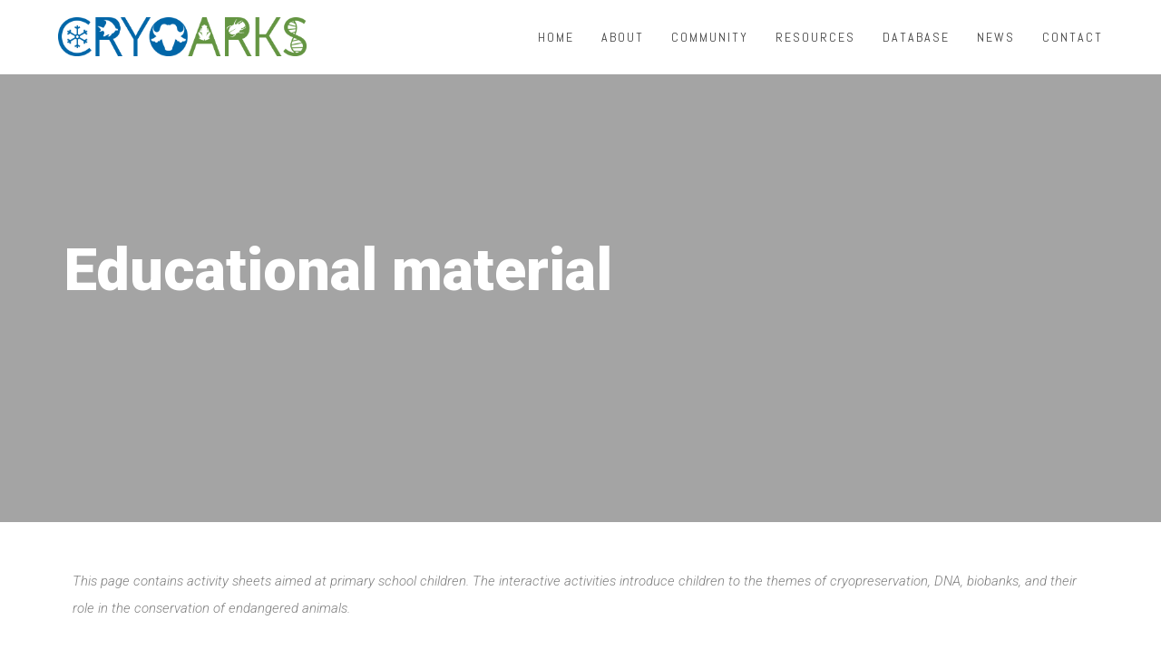

--- FILE ---
content_type: text/html; charset=UTF-8
request_url: https://www.cryoarks.org/resources/educational-material/
body_size: 76984
content:
<!DOCTYPE html>
<html class="html" lang="en-GB">
<head>
	<meta charset="UTF-8">
	<link rel="profile" href="https://gmpg.org/xfn/11">

	<title>Educational material &#8211; CryoArks</title>
<meta name='robots' content='max-image-preview:large' />
<meta name="viewport" content="width=device-width, initial-scale=1"><link rel='dns-prefetch' href='//fonts.googleapis.com' />
<link rel="alternate" type="application/rss+xml" title="CryoArks &raquo; Feed" href="https://www.cryoarks.org/feed/" />
<link rel="alternate" type="application/rss+xml" title="CryoArks &raquo; Comments Feed" href="https://www.cryoarks.org/comments/feed/" />
		<!-- This site uses the Google Analytics by MonsterInsights plugin v8.25.0 - Using Analytics tracking - https://www.monsterinsights.com/ -->
		<!-- Note: MonsterInsights is not currently configured on this site. The site owner needs to authenticate with Google Analytics in the MonsterInsights settings panel. -->
					<!-- No tracking code set -->
				<!-- / Google Analytics by MonsterInsights -->
		<script>
window._wpemojiSettings = {"baseUrl":"https:\/\/s.w.org\/images\/core\/emoji\/15.0.3\/72x72\/","ext":".png","svgUrl":"https:\/\/s.w.org\/images\/core\/emoji\/15.0.3\/svg\/","svgExt":".svg","source":{"concatemoji":"https:\/\/www.cryoarks.org\/wp-includes\/js\/wp-emoji-release.min.js?ver=6.5.3"}};
/*! This file is auto-generated */
!function(i,n){var o,s,e;function c(e){try{var t={supportTests:e,timestamp:(new Date).valueOf()};sessionStorage.setItem(o,JSON.stringify(t))}catch(e){}}function p(e,t,n){e.clearRect(0,0,e.canvas.width,e.canvas.height),e.fillText(t,0,0);var t=new Uint32Array(e.getImageData(0,0,e.canvas.width,e.canvas.height).data),r=(e.clearRect(0,0,e.canvas.width,e.canvas.height),e.fillText(n,0,0),new Uint32Array(e.getImageData(0,0,e.canvas.width,e.canvas.height).data));return t.every(function(e,t){return e===r[t]})}function u(e,t,n){switch(t){case"flag":return n(e,"\ud83c\udff3\ufe0f\u200d\u26a7\ufe0f","\ud83c\udff3\ufe0f\u200b\u26a7\ufe0f")?!1:!n(e,"\ud83c\uddfa\ud83c\uddf3","\ud83c\uddfa\u200b\ud83c\uddf3")&&!n(e,"\ud83c\udff4\udb40\udc67\udb40\udc62\udb40\udc65\udb40\udc6e\udb40\udc67\udb40\udc7f","\ud83c\udff4\u200b\udb40\udc67\u200b\udb40\udc62\u200b\udb40\udc65\u200b\udb40\udc6e\u200b\udb40\udc67\u200b\udb40\udc7f");case"emoji":return!n(e,"\ud83d\udc26\u200d\u2b1b","\ud83d\udc26\u200b\u2b1b")}return!1}function f(e,t,n){var r="undefined"!=typeof WorkerGlobalScope&&self instanceof WorkerGlobalScope?new OffscreenCanvas(300,150):i.createElement("canvas"),a=r.getContext("2d",{willReadFrequently:!0}),o=(a.textBaseline="top",a.font="600 32px Arial",{});return e.forEach(function(e){o[e]=t(a,e,n)}),o}function t(e){var t=i.createElement("script");t.src=e,t.defer=!0,i.head.appendChild(t)}"undefined"!=typeof Promise&&(o="wpEmojiSettingsSupports",s=["flag","emoji"],n.supports={everything:!0,everythingExceptFlag:!0},e=new Promise(function(e){i.addEventListener("DOMContentLoaded",e,{once:!0})}),new Promise(function(t){var n=function(){try{var e=JSON.parse(sessionStorage.getItem(o));if("object"==typeof e&&"number"==typeof e.timestamp&&(new Date).valueOf()<e.timestamp+604800&&"object"==typeof e.supportTests)return e.supportTests}catch(e){}return null}();if(!n){if("undefined"!=typeof Worker&&"undefined"!=typeof OffscreenCanvas&&"undefined"!=typeof URL&&URL.createObjectURL&&"undefined"!=typeof Blob)try{var e="postMessage("+f.toString()+"("+[JSON.stringify(s),u.toString(),p.toString()].join(",")+"));",r=new Blob([e],{type:"text/javascript"}),a=new Worker(URL.createObjectURL(r),{name:"wpTestEmojiSupports"});return void(a.onmessage=function(e){c(n=e.data),a.terminate(),t(n)})}catch(e){}c(n=f(s,u,p))}t(n)}).then(function(e){for(var t in e)n.supports[t]=e[t],n.supports.everything=n.supports.everything&&n.supports[t],"flag"!==t&&(n.supports.everythingExceptFlag=n.supports.everythingExceptFlag&&n.supports[t]);n.supports.everythingExceptFlag=n.supports.everythingExceptFlag&&!n.supports.flag,n.DOMReady=!1,n.readyCallback=function(){n.DOMReady=!0}}).then(function(){return e}).then(function(){var e;n.supports.everything||(n.readyCallback(),(e=n.source||{}).concatemoji?t(e.concatemoji):e.wpemoji&&e.twemoji&&(t(e.twemoji),t(e.wpemoji)))}))}((window,document),window._wpemojiSettings);
</script>
<style id='wp-emoji-styles-inline-css'>

	img.wp-smiley, img.emoji {
		display: inline !important;
		border: none !important;
		box-shadow: none !important;
		height: 1em !important;
		width: 1em !important;
		margin: 0 0.07em !important;
		vertical-align: -0.1em !important;
		background: none !important;
		padding: 0 !important;
	}
</style>
<style id='classic-theme-styles-inline-css'>
/*! This file is auto-generated */
.wp-block-button__link{color:#fff;background-color:#32373c;border-radius:9999px;box-shadow:none;text-decoration:none;padding:calc(.667em + 2px) calc(1.333em + 2px);font-size:1.125em}.wp-block-file__button{background:#32373c;color:#fff;text-decoration:none}
</style>
<style id='global-styles-inline-css'>
body{--wp--preset--color--black: #000000;--wp--preset--color--cyan-bluish-gray: #abb8c3;--wp--preset--color--white: #ffffff;--wp--preset--color--pale-pink: #f78da7;--wp--preset--color--vivid-red: #cf2e2e;--wp--preset--color--luminous-vivid-orange: #ff6900;--wp--preset--color--luminous-vivid-amber: #fcb900;--wp--preset--color--light-green-cyan: #7bdcb5;--wp--preset--color--vivid-green-cyan: #00d084;--wp--preset--color--pale-cyan-blue: #8ed1fc;--wp--preset--color--vivid-cyan-blue: #0693e3;--wp--preset--color--vivid-purple: #9b51e0;--wp--preset--gradient--vivid-cyan-blue-to-vivid-purple: linear-gradient(135deg,rgba(6,147,227,1) 0%,rgb(155,81,224) 100%);--wp--preset--gradient--light-green-cyan-to-vivid-green-cyan: linear-gradient(135deg,rgb(122,220,180) 0%,rgb(0,208,130) 100%);--wp--preset--gradient--luminous-vivid-amber-to-luminous-vivid-orange: linear-gradient(135deg,rgba(252,185,0,1) 0%,rgba(255,105,0,1) 100%);--wp--preset--gradient--luminous-vivid-orange-to-vivid-red: linear-gradient(135deg,rgba(255,105,0,1) 0%,rgb(207,46,46) 100%);--wp--preset--gradient--very-light-gray-to-cyan-bluish-gray: linear-gradient(135deg,rgb(238,238,238) 0%,rgb(169,184,195) 100%);--wp--preset--gradient--cool-to-warm-spectrum: linear-gradient(135deg,rgb(74,234,220) 0%,rgb(151,120,209) 20%,rgb(207,42,186) 40%,rgb(238,44,130) 60%,rgb(251,105,98) 80%,rgb(254,248,76) 100%);--wp--preset--gradient--blush-light-purple: linear-gradient(135deg,rgb(255,206,236) 0%,rgb(152,150,240) 100%);--wp--preset--gradient--blush-bordeaux: linear-gradient(135deg,rgb(254,205,165) 0%,rgb(254,45,45) 50%,rgb(107,0,62) 100%);--wp--preset--gradient--luminous-dusk: linear-gradient(135deg,rgb(255,203,112) 0%,rgb(199,81,192) 50%,rgb(65,88,208) 100%);--wp--preset--gradient--pale-ocean: linear-gradient(135deg,rgb(255,245,203) 0%,rgb(182,227,212) 50%,rgb(51,167,181) 100%);--wp--preset--gradient--electric-grass: linear-gradient(135deg,rgb(202,248,128) 0%,rgb(113,206,126) 100%);--wp--preset--gradient--midnight: linear-gradient(135deg,rgb(2,3,129) 0%,rgb(40,116,252) 100%);--wp--preset--font-size--small: 13px;--wp--preset--font-size--medium: 20px;--wp--preset--font-size--large: 36px;--wp--preset--font-size--x-large: 42px;--wp--preset--spacing--20: 0.44rem;--wp--preset--spacing--30: 0.67rem;--wp--preset--spacing--40: 1rem;--wp--preset--spacing--50: 1.5rem;--wp--preset--spacing--60: 2.25rem;--wp--preset--spacing--70: 3.38rem;--wp--preset--spacing--80: 5.06rem;--wp--preset--shadow--natural: 6px 6px 9px rgba(0, 0, 0, 0.2);--wp--preset--shadow--deep: 12px 12px 50px rgba(0, 0, 0, 0.4);--wp--preset--shadow--sharp: 6px 6px 0px rgba(0, 0, 0, 0.2);--wp--preset--shadow--outlined: 6px 6px 0px -3px rgba(255, 255, 255, 1), 6px 6px rgba(0, 0, 0, 1);--wp--preset--shadow--crisp: 6px 6px 0px rgba(0, 0, 0, 1);}:where(.is-layout-flex){gap: 0.5em;}:where(.is-layout-grid){gap: 0.5em;}body .is-layout-flex{display: flex;}body .is-layout-flex{flex-wrap: wrap;align-items: center;}body .is-layout-flex > *{margin: 0;}body .is-layout-grid{display: grid;}body .is-layout-grid > *{margin: 0;}:where(.wp-block-columns.is-layout-flex){gap: 2em;}:where(.wp-block-columns.is-layout-grid){gap: 2em;}:where(.wp-block-post-template.is-layout-flex){gap: 1.25em;}:where(.wp-block-post-template.is-layout-grid){gap: 1.25em;}.has-black-color{color: var(--wp--preset--color--black) !important;}.has-cyan-bluish-gray-color{color: var(--wp--preset--color--cyan-bluish-gray) !important;}.has-white-color{color: var(--wp--preset--color--white) !important;}.has-pale-pink-color{color: var(--wp--preset--color--pale-pink) !important;}.has-vivid-red-color{color: var(--wp--preset--color--vivid-red) !important;}.has-luminous-vivid-orange-color{color: var(--wp--preset--color--luminous-vivid-orange) !important;}.has-luminous-vivid-amber-color{color: var(--wp--preset--color--luminous-vivid-amber) !important;}.has-light-green-cyan-color{color: var(--wp--preset--color--light-green-cyan) !important;}.has-vivid-green-cyan-color{color: var(--wp--preset--color--vivid-green-cyan) !important;}.has-pale-cyan-blue-color{color: var(--wp--preset--color--pale-cyan-blue) !important;}.has-vivid-cyan-blue-color{color: var(--wp--preset--color--vivid-cyan-blue) !important;}.has-vivid-purple-color{color: var(--wp--preset--color--vivid-purple) !important;}.has-black-background-color{background-color: var(--wp--preset--color--black) !important;}.has-cyan-bluish-gray-background-color{background-color: var(--wp--preset--color--cyan-bluish-gray) !important;}.has-white-background-color{background-color: var(--wp--preset--color--white) !important;}.has-pale-pink-background-color{background-color: var(--wp--preset--color--pale-pink) !important;}.has-vivid-red-background-color{background-color: var(--wp--preset--color--vivid-red) !important;}.has-luminous-vivid-orange-background-color{background-color: var(--wp--preset--color--luminous-vivid-orange) !important;}.has-luminous-vivid-amber-background-color{background-color: var(--wp--preset--color--luminous-vivid-amber) !important;}.has-light-green-cyan-background-color{background-color: var(--wp--preset--color--light-green-cyan) !important;}.has-vivid-green-cyan-background-color{background-color: var(--wp--preset--color--vivid-green-cyan) !important;}.has-pale-cyan-blue-background-color{background-color: var(--wp--preset--color--pale-cyan-blue) !important;}.has-vivid-cyan-blue-background-color{background-color: var(--wp--preset--color--vivid-cyan-blue) !important;}.has-vivid-purple-background-color{background-color: var(--wp--preset--color--vivid-purple) !important;}.has-black-border-color{border-color: var(--wp--preset--color--black) !important;}.has-cyan-bluish-gray-border-color{border-color: var(--wp--preset--color--cyan-bluish-gray) !important;}.has-white-border-color{border-color: var(--wp--preset--color--white) !important;}.has-pale-pink-border-color{border-color: var(--wp--preset--color--pale-pink) !important;}.has-vivid-red-border-color{border-color: var(--wp--preset--color--vivid-red) !important;}.has-luminous-vivid-orange-border-color{border-color: var(--wp--preset--color--luminous-vivid-orange) !important;}.has-luminous-vivid-amber-border-color{border-color: var(--wp--preset--color--luminous-vivid-amber) !important;}.has-light-green-cyan-border-color{border-color: var(--wp--preset--color--light-green-cyan) !important;}.has-vivid-green-cyan-border-color{border-color: var(--wp--preset--color--vivid-green-cyan) !important;}.has-pale-cyan-blue-border-color{border-color: var(--wp--preset--color--pale-cyan-blue) !important;}.has-vivid-cyan-blue-border-color{border-color: var(--wp--preset--color--vivid-cyan-blue) !important;}.has-vivid-purple-border-color{border-color: var(--wp--preset--color--vivid-purple) !important;}.has-vivid-cyan-blue-to-vivid-purple-gradient-background{background: var(--wp--preset--gradient--vivid-cyan-blue-to-vivid-purple) !important;}.has-light-green-cyan-to-vivid-green-cyan-gradient-background{background: var(--wp--preset--gradient--light-green-cyan-to-vivid-green-cyan) !important;}.has-luminous-vivid-amber-to-luminous-vivid-orange-gradient-background{background: var(--wp--preset--gradient--luminous-vivid-amber-to-luminous-vivid-orange) !important;}.has-luminous-vivid-orange-to-vivid-red-gradient-background{background: var(--wp--preset--gradient--luminous-vivid-orange-to-vivid-red) !important;}.has-very-light-gray-to-cyan-bluish-gray-gradient-background{background: var(--wp--preset--gradient--very-light-gray-to-cyan-bluish-gray) !important;}.has-cool-to-warm-spectrum-gradient-background{background: var(--wp--preset--gradient--cool-to-warm-spectrum) !important;}.has-blush-light-purple-gradient-background{background: var(--wp--preset--gradient--blush-light-purple) !important;}.has-blush-bordeaux-gradient-background{background: var(--wp--preset--gradient--blush-bordeaux) !important;}.has-luminous-dusk-gradient-background{background: var(--wp--preset--gradient--luminous-dusk) !important;}.has-pale-ocean-gradient-background{background: var(--wp--preset--gradient--pale-ocean) !important;}.has-electric-grass-gradient-background{background: var(--wp--preset--gradient--electric-grass) !important;}.has-midnight-gradient-background{background: var(--wp--preset--gradient--midnight) !important;}.has-small-font-size{font-size: var(--wp--preset--font-size--small) !important;}.has-medium-font-size{font-size: var(--wp--preset--font-size--medium) !important;}.has-large-font-size{font-size: var(--wp--preset--font-size--large) !important;}.has-x-large-font-size{font-size: var(--wp--preset--font-size--x-large) !important;}
.wp-block-navigation a:where(:not(.wp-element-button)){color: inherit;}
:where(.wp-block-post-template.is-layout-flex){gap: 1.25em;}:where(.wp-block-post-template.is-layout-grid){gap: 1.25em;}
:where(.wp-block-columns.is-layout-flex){gap: 2em;}:where(.wp-block-columns.is-layout-grid){gap: 2em;}
.wp-block-pullquote{font-size: 1.5em;line-height: 1.6;}
</style>
<link rel='stylesheet' id='SFSImainCss-css' href='https://www.cryoarks.org/wp-content/plugins/ultimate-social-media-icons/css/sfsi-style.css?ver=2.8.9' media='all' />
<link rel='stylesheet' id='font-awesome-css' href='https://www.cryoarks.org/wp-content/themes/oceanwp/assets/fonts/fontawesome/css/all.min.css?ver=5.15.1' media='all' />
<link rel='stylesheet' id='simple-line-icons-css' href='https://www.cryoarks.org/wp-content/themes/oceanwp/assets/css/third/simple-line-icons.min.css?ver=2.4.0' media='all' />
<link rel='stylesheet' id='oceanwp-style-css' href='https://www.cryoarks.org/wp-content/themes/oceanwp/assets/css/style.min.css?ver=3.3.2' media='all' />
<link rel='stylesheet' id='oceanwp-google-font-abel-css' href='//fonts.googleapis.com/css?family=Abel%3A100%2C200%2C300%2C400%2C500%2C600%2C700%2C800%2C900%2C100i%2C200i%2C300i%2C400i%2C500i%2C600i%2C700i%2C800i%2C900i&#038;subset=latin&#038;display=swap&#038;ver=6.5.3' media='all' />
<link rel='stylesheet' id='elementor-icons-css' href='https://www.cryoarks.org/wp-content/plugins/elementor/assets/lib/eicons/css/elementor-icons.min.css?ver=5.29.0' media='all' />
<link rel='stylesheet' id='elementor-frontend-css' href='https://www.cryoarks.org/wp-content/plugins/elementor/assets/css/frontend.min.css?ver=3.20.1' media='all' />
<link rel='stylesheet' id='swiper-css' href='https://www.cryoarks.org/wp-content/plugins/elementor/assets/lib/swiper/v8/css/swiper.min.css?ver=8.4.5' media='all' />
<link rel='stylesheet' id='elementor-post-1929-css' href='https://www.cryoarks.org/wp-content/uploads/elementor/css/post-1929.css?ver=1710502508' media='all' />
<link rel='stylesheet' id='elementor-pro-css' href='https://www.cryoarks.org/wp-content/plugins/elementor-pro/assets/css/frontend.min.css?ver=3.20.0' media='all' />
<link rel='stylesheet' id='font-awesome-5-all-css' href='https://www.cryoarks.org/wp-content/plugins/elementor/assets/lib/font-awesome/css/all.min.css?ver=3.20.1' media='all' />
<link rel='stylesheet' id='font-awesome-4-shim-css' href='https://www.cryoarks.org/wp-content/plugins/elementor/assets/lib/font-awesome/css/v4-shims.min.css?ver=3.20.1' media='all' />
<link rel='stylesheet' id='elementor-global-css' href='https://www.cryoarks.org/wp-content/uploads/elementor/css/global.css?ver=1710502509' media='all' />
<link rel='stylesheet' id='elementor-post-2516-css' href='https://www.cryoarks.org/wp-content/uploads/elementor/css/post-2516.css?ver=1710524689' media='all' />
<link rel='stylesheet' id='elementor-post-428-css' href='https://www.cryoarks.org/wp-content/uploads/elementor/css/post-428.css?ver=1710502509' media='all' />
<link rel='stylesheet' id='oe-widgets-style-css' href='https://www.cryoarks.org/wp-content/plugins/ocean-extra/assets/css/widgets.css?ver=6.5.3' media='all' />
<link rel='stylesheet' id='google-fonts-1-css' href='https://fonts.googleapis.com/css?family=Roboto%3A100%2C100italic%2C200%2C200italic%2C300%2C300italic%2C400%2C400italic%2C500%2C500italic%2C600%2C600italic%2C700%2C700italic%2C800%2C800italic%2C900%2C900italic&#038;display=auto&#038;ver=6.5.3' media='all' />
<link rel='stylesheet' id='elementor-icons-shared-0-css' href='https://www.cryoarks.org/wp-content/plugins/elementor/assets/lib/font-awesome/css/fontawesome.min.css?ver=5.15.3' media='all' />
<link rel='stylesheet' id='elementor-icons-fa-regular-css' href='https://www.cryoarks.org/wp-content/plugins/elementor/assets/lib/font-awesome/css/regular.min.css?ver=5.15.3' media='all' />
<link rel='stylesheet' id='elementor-icons-fa-solid-css' href='https://www.cryoarks.org/wp-content/plugins/elementor/assets/lib/font-awesome/css/solid.min.css?ver=5.15.3' media='all' />
<link rel='stylesheet' id='elementor-icons-fa-brands-css' href='https://www.cryoarks.org/wp-content/plugins/elementor/assets/lib/font-awesome/css/brands.min.css?ver=5.15.3' media='all' />
<link rel="preconnect" href="https://fonts.gstatic.com/" crossorigin><script src="https://www.cryoarks.org/wp-includes/js/jquery/jquery.min.js?ver=3.7.1" id="jquery-core-js"></script>
<script src="https://www.cryoarks.org/wp-includes/js/jquery/jquery-migrate.min.js?ver=3.4.1" id="jquery-migrate-js"></script>
<script src="https://www.cryoarks.org/wp-content/plugins/elementor/assets/lib/font-awesome/js/v4-shims.min.js?ver=3.20.1" id="font-awesome-4-shim-js"></script>
<link rel="https://api.w.org/" href="https://www.cryoarks.org/wp-json/" /><link rel="alternate" type="application/json" href="https://www.cryoarks.org/wp-json/wp/v2/pages/2516" /><link rel="EditURI" type="application/rsd+xml" title="RSD" href="https://www.cryoarks.org/xmlrpc.php?rsd" />
<meta name="generator" content="WordPress 6.5.3" />
<link rel="canonical" href="https://www.cryoarks.org/resources/educational-material/" />
<link rel='shortlink' href='https://www.cryoarks.org/?p=2516' />
<link rel="alternate" type="application/json+oembed" href="https://www.cryoarks.org/wp-json/oembed/1.0/embed?url=https%3A%2F%2Fwww.cryoarks.org%2Fresources%2Feducational-material%2F" />
<link rel="alternate" type="text/xml+oembed" href="https://www.cryoarks.org/wp-json/oembed/1.0/embed?url=https%3A%2F%2Fwww.cryoarks.org%2Fresources%2Feducational-material%2F&#038;format=xml" />
<meta name="follow.[base64]" content="cK76bvfXSgpQEBncu8zL"/><meta property="og:image:secure_url" content="https://www.cryoarks.org/wp-content/uploads/2022/03/DSCF2335-corr-scaled.jpg" data-id="sfsi"><meta property="twitter:card" content="summary_large_image" data-id="sfsi"><meta property="twitter:image" content="https://www.cryoarks.org/wp-content/uploads/2022/03/DSCF2335-corr-scaled.jpg" data-id="sfsi"><meta property="og:image:type" content="" data-id="sfsi" /><meta property="og:image:width" content="2560" data-id="sfsi" /><meta property="og:image:height" content="1707" data-id="sfsi" /><meta property="og:url" content="https://www.cryoarks.org/resources/educational-material/" data-id="sfsi" /><meta property="og:description" content="Educational material		
		This page contains activity sheets aimed at primary school children. The interactive activities introduce children to the themes of cryopreservation, DNA, biobanks, and their role in the conservation of endangered animals.		
				
					What is DNA?
				
								Can you fill in the corresponding DNA sequence to create the double helix?
			
						DOWNLOAD
					
				
					What is a Biobank?
				
								What types of samples are stored in biobanks? Complete the word search to find out.
			
						DOWNLOAD
					
				
					Why are biobanks important?
				
								Can you take the sample to the biobank for it to be stored and made available to researchers?
			
						DOWNLOAD
					
				
					Is there more than one type of biobank?
				
								Can you help us organise our samples? They are labelled with letters and should be in alphabetical order in the box.
			
						DOWNLOAD
					
				
					How can biobanks help endangered species?
				
								Can you name these endangered species? And do you know which category they are on the IUCN Red List of Endangered Species?
			
						DOWNLOAD
					" data-id="sfsi" /><meta property="og:title" content="Educational material" data-id="sfsi" /><meta name="generator" content="Elementor 3.20.1; features: e_optimized_assets_loading, additional_custom_breakpoints, block_editor_assets_optimize, e_image_loading_optimization; settings: css_print_method-external, google_font-enabled, font_display-auto">
<link rel="icon" href="https://www.cryoarks.org/wp-content/uploads/2020/11/cropped-CA_twitterprofilepic_notext-sh-32x32.jpg" sizes="32x32" />
<link rel="icon" href="https://www.cryoarks.org/wp-content/uploads/2020/11/cropped-CA_twitterprofilepic_notext-sh-192x192.jpg" sizes="192x192" />
<link rel="apple-touch-icon" href="https://www.cryoarks.org/wp-content/uploads/2020/11/cropped-CA_twitterprofilepic_notext-sh-180x180.jpg" />
<meta name="msapplication-TileImage" content="https://www.cryoarks.org/wp-content/uploads/2020/11/cropped-CA_twitterprofilepic_notext-sh-270x270.jpg" />
		<style id="wp-custom-css">
			.cn-button.bootstrap{background-color:#649542;background-image:none;color:white;border-radius:0}.cc-allow{font-family:Roboto,sans-serif;font-size:15px;font-weight:600}		</style>
		<!-- OceanWP CSS -->
<style type="text/css">
/* Header CSS */#site-logo #site-logo-inner,.oceanwp-social-menu .social-menu-inner,#site-header.full_screen-header .menu-bar-inner,.after-header-content .after-header-content-inner{height:82px}#site-navigation-wrap .dropdown-menu >li >a,.oceanwp-mobile-menu-icon a,.mobile-menu-close,.after-header-content-inner >a{line-height:82px}#site-header{border-color:#ffffff}#site-header.transparent-header{background-color:#ffffff}#site-header.has-header-media .overlay-header-media{background-color:rgba(0,0,0,0.5)}#site-logo #site-logo-inner a img,#site-header.center-header #site-navigation-wrap .middle-site-logo a img{max-width:274px}#site-header #site-logo #site-logo-inner a img,#site-header.center-header #site-navigation-wrap .middle-site-logo a img{max-height:59px}.effect-two #site-navigation-wrap .dropdown-menu >li >a.menu-link >span:after,.effect-eight #site-navigation-wrap .dropdown-menu >li >a.menu-link >span:before,.effect-eight #site-navigation-wrap .dropdown-menu >li >a.menu-link >span:after{background-color:#404040}.effect-six #site-navigation-wrap .dropdown-menu >li >a.menu-link >span:before,.effect-six #site-navigation-wrap .dropdown-menu >li >a.menu-link >span:after{border-color:#404040}.effect-ten #site-navigation-wrap .dropdown-menu >li >a.menu-link:hover >span,.effect-ten #site-navigation-wrap .dropdown-menu >li.sfHover >a.menu-link >span{-webkit-box-shadow:0 0 10px 4px #404040;-moz-box-shadow:0 0 10px 4px #404040;box-shadow:0 0 10px 4px #404040}#site-navigation-wrap .dropdown-menu >li >a,.oceanwp-mobile-menu-icon a,#searchform-header-replace-close{color:#404040}#site-navigation-wrap .dropdown-menu >li >a .owp-icon use,.oceanwp-mobile-menu-icon a .owp-icon use,#searchform-header-replace-close .owp-icon use{stroke:#404040}#site-navigation-wrap .dropdown-menu >li >a:hover,.oceanwp-mobile-menu-icon a:hover,#searchform-header-replace-close:hover{color:#ffffff}#site-navigation-wrap .dropdown-menu >li >a:hover .owp-icon use,.oceanwp-mobile-menu-icon a:hover .owp-icon use,#searchform-header-replace-close:hover .owp-icon use{stroke:#ffffff}#site-navigation-wrap .dropdown-menu >li >a:hover,#site-navigation-wrap .dropdown-menu >li.sfHover >a{background-color:#649542}/* Footer Bottom CSS */#footer-bottom{padding:300px 0 15px 0}#footer-bottom{background-color:#0166a8}#footer-bottom,#footer-bottom p{color:#ffffff}/* Typography CSS */body{font-family:Garamond,serif;font-weight:100;font-style:normal;color:#7f7f7f}h1,h2,h3,h4,h5,h6,.theme-heading,.widget-title,.oceanwp-widget-recent-posts-title,.comment-reply-title,.entry-title,.sidebar-box .widget-title{font-family:Abel;font-weight:500;font-style:normal;color:#404040}#site-navigation-wrap .dropdown-menu >li >a,#site-header.full_screen-header .fs-dropdown-menu >li >a,#site-header.top-header #site-navigation-wrap .dropdown-menu >li >a,#site-header.center-header #site-navigation-wrap .dropdown-menu >li >a,#site-header.medium-header #site-navigation-wrap .dropdown-menu >li >a,.oceanwp-mobile-menu-icon a{font-family:Abel;font-weight:500;font-style:normal;font-size:14px;letter-spacing:2px;text-transform:uppercase}.dropdown-menu ul li a.menu-link,#site-header.full_screen-header .fs-dropdown-menu ul.sub-menu li a{font-family:Abel;font-weight:500;font-style:normal;font-size:14px;line-height:1.5}.page-header .page-header-title,.page-header.background-image-page-header .page-header-title{font-family:Abel}
</style></head>

<body class="page-template page-template-elementor_header_footer page page-id-2516 page-child parent-pageid-1595 wp-custom-logo wp-embed-responsive sfsi_actvite_theme_default oceanwp-theme dropdown-mobile has-transparent-header no-header-border default-breakpoint content-full-screen page-header-disabled has-breadcrumbs elementor-default elementor-template-full-width elementor-kit-1929 elementor-page elementor-page-2516" itemscope="itemscope" itemtype="https://schema.org/WebPage">

	
	
	<div id="outer-wrap" class="site clr">

		<a class="skip-link screen-reader-text" href="#main">Skip to content</a>

		
		<div id="wrap" class="clr">

			
				<div id="transparent-header-wrap" class="clr">
	
<header id="site-header" class="transparent-header clr" data-height="82" itemscope="itemscope" itemtype="https://schema.org/WPHeader" role="banner">

	
					
			<div id="site-header-inner" class="clr container">

				
				

<div id="site-logo" class="clr" itemscope itemtype="https://schema.org/Brand" >

	
	<div id="site-logo-inner" class="clr">

		<a href="https://www.cryoarks.org/" class="custom-logo-link" rel="home"><img fetchpriority="high" width="3177" height="496" src="https://www.cryoarks.org/wp-content/uploads/2019/01/CAlogo_colour.png" class="custom-logo" alt="CryoArks" decoding="async" srcset="https://www.cryoarks.org/wp-content/uploads/2019/01/CAlogo_colour.png 3177w, https://www.cryoarks.org/wp-content/uploads/2019/01/CAlogo_colour-300x47.png 300w, https://www.cryoarks.org/wp-content/uploads/2019/01/CAlogo_colour-768x120.png 768w, https://www.cryoarks.org/wp-content/uploads/2019/01/CAlogo_colour-1024x160.png 1024w" sizes="(max-width: 3177px) 100vw, 3177px" /></a>
	</div><!-- #site-logo-inner -->

	
	
</div><!-- #site-logo -->

			<div id="site-navigation-wrap" class="clr">
			
			
			
			<nav id="site-navigation" class="navigation main-navigation clr" itemscope="itemscope" itemtype="https://schema.org/SiteNavigationElement" role="navigation" >

				<ul id="menu-main-menu" class="main-menu dropdown-menu sf-menu"><li id="menu-item-219" class="menu-item menu-item-type-custom menu-item-object-custom menu-item-home menu-item-219"><a href="https://www.cryoarks.org" class="menu-link"><span class="text-wrap">Home</span></a></li><li id="menu-item-220" class="menu-item menu-item-type-post_type menu-item-object-page menu-item-has-children dropdown menu-item-220"><a href="https://www.cryoarks.org/about/" class="menu-link"><span class="text-wrap">About</span></a>
<ul class="sub-menu">
	<li id="menu-item-460" class="menu-item menu-item-type-post_type menu-item-object-page menu-item-460"><a href="https://www.cryoarks.org/about/what-is-cryoarks/" class="menu-link"><span class="text-wrap">What is CryoArks?</span></a></li>	<li id="menu-item-458" class="menu-item menu-item-type-post_type menu-item-object-page menu-item-458"><a href="https://www.cryoarks.org/about/mission/" class="menu-link"><span class="text-wrap">Vision and Mission</span></a></li>	<li id="menu-item-420" class="menu-item menu-item-type-post_type menu-item-object-page menu-item-420"><a href="https://www.cryoarks.org/activities/" class="menu-link"><span class="text-wrap">Activities</span></a></li>	<li id="menu-item-459" class="menu-item menu-item-type-post_type menu-item-object-page menu-item-459"><a href="https://www.cryoarks.org/about/partner-institutions/" class="menu-link"><span class="text-wrap">Partner Institutions</span></a></li>	<li id="menu-item-618" class="menu-item menu-item-type-post_type menu-item-object-page menu-item-618"><a href="https://www.cryoarks.org/about/core-facilities/" class="menu-link"><span class="text-wrap">Core Facilities</span></a></li>	<li id="menu-item-457" class="menu-item menu-item-type-post_type menu-item-object-page menu-item-457"><a href="https://www.cryoarks.org/about/cryoarks-team/" class="menu-link"><span class="text-wrap">CryoArks Team</span></a></li></ul>
</li><li id="menu-item-416" class="menu-item menu-item-type-post_type menu-item-object-page menu-item-has-children dropdown menu-item-416"><a href="https://www.cryoarks.org/community/" class="menu-link"><span class="text-wrap">Community</span></a>
<ul class="sub-menu">
	<li id="menu-item-785" class="menu-item menu-item-type-post_type menu-item-object-page menu-item-785"><a href="https://www.cryoarks.org/community/join-cryoarks/" class="menu-link"><span class="text-wrap">Join CryoArks</span></a></li>	<li id="menu-item-1650" class="menu-item menu-item-type-post_type menu-item-object-page menu-item-1650"><a href="https://www.cryoarks.org/community/cryoarks-community/" class="menu-link"><span class="text-wrap">CryoArks Community</span></a></li>	<li id="menu-item-782" class="menu-item menu-item-type-post_type menu-item-object-page menu-item-782"><a href="https://www.cryoarks.org/community/nagoya-protocol/" class="menu-link"><span class="text-wrap">Nagoya Protocol</span></a></li>	<li id="menu-item-1374" class="menu-item menu-item-type-post_type menu-item-object-page menu-item-1374"><a href="https://www.cryoarks.org/community/borrowing-samples/" class="menu-link"><span class="text-wrap">Borrowing samples</span></a></li>	<li id="menu-item-1375" class="menu-item menu-item-type-post_type menu-item-object-page menu-item-1375"><a href="https://www.cryoarks.org/community/donating-samples/" class="menu-link"><span class="text-wrap">Donating samples</span></a></li>	<li id="menu-item-1859" class="menu-item menu-item-type-post_type menu-item-object-page menu-item-1859"><a href="https://www.cryoarks.org/faqs/" class="menu-link"><span class="text-wrap">FAQs</span></a></li></ul>
</li><li id="menu-item-1611" class="menu-item menu-item-type-post_type menu-item-object-page current-page-ancestor current-menu-ancestor current-menu-parent current-page-parent current_page_parent current_page_ancestor menu-item-has-children dropdown menu-item-1611"><a href="https://www.cryoarks.org/resources/" class="menu-link"><span class="text-wrap">Resources</span></a>
<ul class="sub-menu">
	<li id="menu-item-2534" class="menu-item menu-item-type-post_type menu-item-object-page current-menu-item page_item page-item-2516 current_page_item menu-item-2534"><a href="https://www.cryoarks.org/resources/educational-material/" class="menu-link"><span class="text-wrap">Educational material</span></a></li>	<li id="menu-item-2441" class="menu-item menu-item-type-post_type menu-item-object-page menu-item-2441"><a href="https://www.cryoarks.org/resources/publications/" class="menu-link"><span class="text-wrap">Publications</span></a></li></ul>
</li><li id="menu-item-417" class="menu-item menu-item-type-post_type menu-item-object-page menu-item-417"><a href="https://www.cryoarks.org/database/" class="menu-link"><span class="text-wrap">Database</span></a></li><li id="menu-item-418" class="menu-item menu-item-type-post_type menu-item-object-page menu-item-418"><a href="https://www.cryoarks.org/news/" class="menu-link"><span class="text-wrap">News</span></a></li><li id="menu-item-229" class="menu-item menu-item-type-post_type menu-item-object-page menu-item-229"><a href="https://www.cryoarks.org/contact/" class="menu-link"><span class="text-wrap">Contact</span></a></li></ul>
			</nav><!-- #site-navigation -->

			
			
					</div><!-- #site-navigation-wrap -->
			
		
	
				
	
	<div class="oceanwp-mobile-menu-icon clr mobile-right">

		
		
		
		<a href="#" class="mobile-menu"  aria-label="Mobile Menu">
							<i class="fa fa-bars" aria-hidden="true"></i>
								<span class="oceanwp-text">Menu</span>
				<span class="oceanwp-close-text">Close</span>
						</a>

		
		
		
	</div><!-- #oceanwp-mobile-menu-navbar -->

	

			</div><!-- #site-header-inner -->

			
<div id="mobile-dropdown" class="clr" >

	<nav class="clr" itemscope="itemscope" itemtype="https://schema.org/SiteNavigationElement">

		<ul id="menu-main-menu-1" class="menu"><li class="menu-item menu-item-type-custom menu-item-object-custom menu-item-home menu-item-219"><a href="https://www.cryoarks.org">Home</a></li>
<li class="menu-item menu-item-type-post_type menu-item-object-page menu-item-has-children menu-item-220"><a href="https://www.cryoarks.org/about/">About</a>
<ul class="sub-menu">
	<li class="menu-item menu-item-type-post_type menu-item-object-page menu-item-460"><a href="https://www.cryoarks.org/about/what-is-cryoarks/">What is CryoArks?</a></li>
	<li class="menu-item menu-item-type-post_type menu-item-object-page menu-item-458"><a href="https://www.cryoarks.org/about/mission/">Vision and Mission</a></li>
	<li class="menu-item menu-item-type-post_type menu-item-object-page menu-item-420"><a href="https://www.cryoarks.org/activities/">Activities</a></li>
	<li class="menu-item menu-item-type-post_type menu-item-object-page menu-item-459"><a href="https://www.cryoarks.org/about/partner-institutions/">Partner Institutions</a></li>
	<li class="menu-item menu-item-type-post_type menu-item-object-page menu-item-618"><a href="https://www.cryoarks.org/about/core-facilities/">Core Facilities</a></li>
	<li class="menu-item menu-item-type-post_type menu-item-object-page menu-item-457"><a href="https://www.cryoarks.org/about/cryoarks-team/">CryoArks Team</a></li>
</ul>
</li>
<li class="menu-item menu-item-type-post_type menu-item-object-page menu-item-has-children menu-item-416"><a href="https://www.cryoarks.org/community/">Community</a>
<ul class="sub-menu">
	<li class="menu-item menu-item-type-post_type menu-item-object-page menu-item-785"><a href="https://www.cryoarks.org/community/join-cryoarks/">Join CryoArks</a></li>
	<li class="menu-item menu-item-type-post_type menu-item-object-page menu-item-1650"><a href="https://www.cryoarks.org/community/cryoarks-community/">CryoArks Community</a></li>
	<li class="menu-item menu-item-type-post_type menu-item-object-page menu-item-782"><a href="https://www.cryoarks.org/community/nagoya-protocol/">Nagoya Protocol</a></li>
	<li class="menu-item menu-item-type-post_type menu-item-object-page menu-item-1374"><a href="https://www.cryoarks.org/community/borrowing-samples/">Borrowing samples</a></li>
	<li class="menu-item menu-item-type-post_type menu-item-object-page menu-item-1375"><a href="https://www.cryoarks.org/community/donating-samples/">Donating samples</a></li>
	<li class="menu-item menu-item-type-post_type menu-item-object-page menu-item-1859"><a href="https://www.cryoarks.org/faqs/">FAQs</a></li>
</ul>
</li>
<li class="menu-item menu-item-type-post_type menu-item-object-page current-page-ancestor current-menu-ancestor current-menu-parent current-page-parent current_page_parent current_page_ancestor menu-item-has-children menu-item-1611"><a href="https://www.cryoarks.org/resources/">Resources</a>
<ul class="sub-menu">
	<li class="menu-item menu-item-type-post_type menu-item-object-page current-menu-item page_item page-item-2516 current_page_item menu-item-2534"><a href="https://www.cryoarks.org/resources/educational-material/" aria-current="page">Educational material</a></li>
	<li class="menu-item menu-item-type-post_type menu-item-object-page menu-item-2441"><a href="https://www.cryoarks.org/resources/publications/">Publications</a></li>
</ul>
</li>
<li class="menu-item menu-item-type-post_type menu-item-object-page menu-item-417"><a href="https://www.cryoarks.org/database/">Database</a></li>
<li class="menu-item menu-item-type-post_type menu-item-object-page menu-item-418"><a href="https://www.cryoarks.org/news/">News</a></li>
<li class="menu-item menu-item-type-post_type menu-item-object-page menu-item-229"><a href="https://www.cryoarks.org/contact/">Contact</a></li>
</ul>
<div id="mobile-menu-search" class="clr">
	<form aria-label="Search this website" method="get" action="https://www.cryoarks.org/" class="mobile-searchform" role="search">
		<input aria-label="Insert search query" value="" class="field" id="ocean-mobile-search-1" type="search" name="s" autocomplete="off" placeholder="Search" />
		<button aria-label="Submit search" type="submit" class="searchform-submit">
			<i class=" icon-magnifier" aria-hidden="true" role="img"></i>		</button>
					</form>
</div><!-- .mobile-menu-search -->

	</nav>

</div>

			
			
		
		
</header><!-- #site-header -->

	</div>
	
			
			<main id="main" class="site-main clr"  role="main">

						<div data-elementor-type="wp-page" data-elementor-id="2516" class="elementor elementor-2516" data-elementor-post-type="page">
						<section class="elementor-section elementor-top-section elementor-element elementor-element-4c639731 elementor-section-height-min-height elementor-section-content-middle elementor-section-boxed elementor-section-height-default elementor-section-items-middle" data-id="4c639731" data-element_type="section" data-settings="{&quot;background_background&quot;:&quot;classic&quot;}">
							<div class="elementor-background-overlay"></div>
							<div class="elementor-container elementor-column-gap-default">
					<div class="elementor-column elementor-col-100 elementor-top-column elementor-element elementor-element-288c5a3c" data-id="288c5a3c" data-element_type="column">
			<div class="elementor-widget-wrap elementor-element-populated">
						<div class="elementor-element elementor-element-78b8358a elementor-widget elementor-widget-heading" data-id="78b8358a" data-element_type="widget" data-widget_type="heading.default">
				<div class="elementor-widget-container">
			<h2 class="elementor-heading-title elementor-size-default">Educational material</h2>		</div>
				</div>
					</div>
		</div>
					</div>
		</section>
				<section class="elementor-section elementor-top-section elementor-element elementor-element-8297740 elementor-section-boxed elementor-section-height-default elementor-section-height-default" data-id="8297740" data-element_type="section">
						<div class="elementor-container elementor-column-gap-default">
					<div class="elementor-column elementor-col-100 elementor-top-column elementor-element elementor-element-7af6e43f" data-id="7af6e43f" data-element_type="column">
			<div class="elementor-widget-wrap elementor-element-populated">
						<div class="elementor-element elementor-element-33050f6b elementor-widget elementor-widget-text-editor" data-id="33050f6b" data-element_type="widget" data-widget_type="text-editor.default">
				<div class="elementor-widget-container">
							<p><em>This page contains activity sheets aimed at primary school children. The interactive activities introduce children to the themes of cryopreservation, DNA, biobanks, and their role in the conservation of endangered animals.</em></p>						</div>
				</div>
					</div>
		</div>
					</div>
		</section>
				<section class="elementor-section elementor-top-section elementor-element elementor-element-38d967a7 elementor-section-content-middle elementor-section-boxed elementor-section-height-default elementor-section-height-default" data-id="38d967a7" data-element_type="section" data-settings="{&quot;background_background&quot;:&quot;classic&quot;}">
						<div class="elementor-container elementor-column-gap-no">
					<div class="elementor-column elementor-col-100 elementor-top-column elementor-element elementor-element-11c2c1c" data-id="11c2c1c" data-element_type="column">
			<div class="elementor-widget-wrap elementor-element-populated">
						<div class="elementor-element elementor-element-309c7b78 elementor-position-left elementor-view-framed elementor-shape-circle elementor-mobile-position-top elementor-vertical-align-top elementor-widget elementor-widget-icon-box" data-id="309c7b78" data-element_type="widget" data-widget_type="icon-box.default">
				<div class="elementor-widget-container">
					<div class="elementor-icon-box-wrapper">
						<div class="elementor-icon-box-icon">
				<span  class="elementor-icon elementor-animation-grow">
				<i aria-hidden="true" class="far fa-file-pdf"></i>				</span>
			</div>
						<div class="elementor-icon-box-content">
				<h3 class="elementor-icon-box-title">
					<span  >
						What is DNA?					</span>
				</h3>
									<p class="elementor-icon-box-description">
						Can you fill in the corresponding DNA sequence to create the double helix?					</p>
							</div>
		</div>
				</div>
				</div>
				<div class="elementor-element elementor-element-7005935e elementor-align-left elementor-mobile-align-center elementor-widget elementor-widget-button" data-id="7005935e" data-element_type="widget" data-widget_type="button.default">
				<div class="elementor-widget-container">
					<div class="elementor-button-wrapper">
			<a class="elementor-button elementor-button-link elementor-size-sm" href="https://www.cryoarks.org/wp-content/uploads/2022/03/WSF-Activity-Sheets-part-1.pdf">
						<span class="elementor-button-content-wrapper">
						<span class="elementor-button-icon elementor-align-icon-left">
				<i aria-hidden="true" class="fas fa-download"></i>			</span>
						<span class="elementor-button-text">DOWNLOAD</span>
		</span>
					</a>
		</div>
				</div>
				</div>
				<div class="elementor-element elementor-element-135759f9 elementor-position-left elementor-view-framed elementor-shape-circle elementor-mobile-position-top elementor-vertical-align-top elementor-widget elementor-widget-icon-box" data-id="135759f9" data-element_type="widget" data-widget_type="icon-box.default">
				<div class="elementor-widget-container">
					<div class="elementor-icon-box-wrapper">
						<div class="elementor-icon-box-icon">
				<span  class="elementor-icon elementor-animation-grow">
				<i aria-hidden="true" class="far fa-file-pdf"></i>				</span>
			</div>
						<div class="elementor-icon-box-content">
				<h3 class="elementor-icon-box-title">
					<span  >
						What is a Biobank?					</span>
				</h3>
									<p class="elementor-icon-box-description">
						What types of samples are stored in biobanks? Complete the word search to find out.					</p>
							</div>
		</div>
				</div>
				</div>
				<div class="elementor-element elementor-element-e558e4b elementor-align-left elementor-mobile-align-center elementor-widget elementor-widget-button" data-id="e558e4b" data-element_type="widget" data-widget_type="button.default">
				<div class="elementor-widget-container">
					<div class="elementor-button-wrapper">
			<a class="elementor-button elementor-button-link elementor-size-sm" href="https://www.cryoarks.org/wp-content/uploads/2022/03/WSF-Activity-Sheets-part-2.pdf">
						<span class="elementor-button-content-wrapper">
						<span class="elementor-button-icon elementor-align-icon-left">
				<i aria-hidden="true" class="fas fa-download"></i>			</span>
						<span class="elementor-button-text">DOWNLOAD</span>
		</span>
					</a>
		</div>
				</div>
				</div>
				<div class="elementor-element elementor-element-47f703bd elementor-position-left elementor-view-framed elementor-shape-circle elementor-mobile-position-top elementor-vertical-align-top elementor-widget elementor-widget-icon-box" data-id="47f703bd" data-element_type="widget" data-widget_type="icon-box.default">
				<div class="elementor-widget-container">
					<div class="elementor-icon-box-wrapper">
						<div class="elementor-icon-box-icon">
				<span  class="elementor-icon elementor-animation-grow">
				<i aria-hidden="true" class="far fa-file-pdf"></i>				</span>
			</div>
						<div class="elementor-icon-box-content">
				<h3 class="elementor-icon-box-title">
					<span  >
						Why are biobanks important?					</span>
				</h3>
									<p class="elementor-icon-box-description">
						Can you take the sample to the biobank for it to be stored and made available to researchers?					</p>
							</div>
		</div>
				</div>
				</div>
				<div class="elementor-element elementor-element-ccc6b99 elementor-align-left elementor-mobile-align-center elementor-widget elementor-widget-button" data-id="ccc6b99" data-element_type="widget" data-widget_type="button.default">
				<div class="elementor-widget-container">
					<div class="elementor-button-wrapper">
			<a class="elementor-button elementor-button-link elementor-size-sm" href="https://www.cryoarks.org/wp-content/uploads/2022/03/WSF-Activity-Sheets-part-3.pdf">
						<span class="elementor-button-content-wrapper">
						<span class="elementor-button-icon elementor-align-icon-left">
				<i aria-hidden="true" class="fas fa-download"></i>			</span>
						<span class="elementor-button-text">DOWNLOAD</span>
		</span>
					</a>
		</div>
				</div>
				</div>
				<div class="elementor-element elementor-element-e44ae45 elementor-position-left elementor-view-framed elementor-shape-circle elementor-mobile-position-top elementor-vertical-align-top elementor-widget elementor-widget-icon-box" data-id="e44ae45" data-element_type="widget" data-widget_type="icon-box.default">
				<div class="elementor-widget-container">
					<div class="elementor-icon-box-wrapper">
						<div class="elementor-icon-box-icon">
				<span  class="elementor-icon elementor-animation-grow">
				<i aria-hidden="true" class="far fa-file-pdf"></i>				</span>
			</div>
						<div class="elementor-icon-box-content">
				<h3 class="elementor-icon-box-title">
					<span  >
						Is there more than one type of biobank?					</span>
				</h3>
									<p class="elementor-icon-box-description">
						Can you help us organise our samples? They are labelled with letters and should be in alphabetical order in the box.					</p>
							</div>
		</div>
				</div>
				</div>
				<div class="elementor-element elementor-element-714dbcb elementor-align-left elementor-mobile-align-center elementor-widget elementor-widget-button" data-id="714dbcb" data-element_type="widget" data-widget_type="button.default">
				<div class="elementor-widget-container">
					<div class="elementor-button-wrapper">
			<a class="elementor-button elementor-button-link elementor-size-sm" href="https://www.cryoarks.org/wp-content/uploads/2022/03/WSF-Activity-Sheets-part-4.pdf">
						<span class="elementor-button-content-wrapper">
						<span class="elementor-button-icon elementor-align-icon-left">
				<i aria-hidden="true" class="fas fa-download"></i>			</span>
						<span class="elementor-button-text">DOWNLOAD</span>
		</span>
					</a>
		</div>
				</div>
				</div>
				<div class="elementor-element elementor-element-aabba2a elementor-position-left elementor-view-framed elementor-shape-circle elementor-mobile-position-top elementor-vertical-align-top elementor-widget elementor-widget-icon-box" data-id="aabba2a" data-element_type="widget" data-widget_type="icon-box.default">
				<div class="elementor-widget-container">
					<div class="elementor-icon-box-wrapper">
						<div class="elementor-icon-box-icon">
				<span  class="elementor-icon elementor-animation-grow">
				<i aria-hidden="true" class="far fa-file-pdf"></i>				</span>
			</div>
						<div class="elementor-icon-box-content">
				<h3 class="elementor-icon-box-title">
					<span  >
						How can biobanks help endangered species?					</span>
				</h3>
									<p class="elementor-icon-box-description">
						Can you name these endangered species? And do you know which category they are on the IUCN Red List of Endangered Species?					</p>
							</div>
		</div>
				</div>
				</div>
				<div class="elementor-element elementor-element-8f61459 elementor-align-left elementor-mobile-align-center elementor-widget elementor-widget-button" data-id="8f61459" data-element_type="widget" data-widget_type="button.default">
				<div class="elementor-widget-container">
					<div class="elementor-button-wrapper">
			<a class="elementor-button elementor-button-link elementor-size-sm" href="https://www.cryoarks.org/wp-content/uploads/2022/03/WSF-Activity-Sheets-part-5.pdf">
						<span class="elementor-button-content-wrapper">
						<span class="elementor-button-icon elementor-align-icon-left">
				<i aria-hidden="true" class="fas fa-download"></i>			</span>
						<span class="elementor-button-text">DOWNLOAD</span>
		</span>
					</a>
		</div>
				</div>
				</div>
					</div>
		</div>
					</div>
		</section>
				</div>
		
	</main><!-- #main -->

	
	
			<div data-elementor-type="footer" data-elementor-id="428" class="elementor elementor-428 elementor-location-footer" data-elementor-post-type="elementor_library">
					<section class="elementor-section elementor-top-section elementor-element elementor-element-5c185697 elementor-section-boxed elementor-section-height-default elementor-section-height-default" data-id="5c185697" data-element_type="section" data-settings="{&quot;background_background&quot;:&quot;classic&quot;}">
							<div class="elementor-background-overlay"></div>
							<div class="elementor-container elementor-column-gap-default">
					<div class="elementor-column elementor-col-25 elementor-top-column elementor-element elementor-element-1e2e7aff" data-id="1e2e7aff" data-element_type="column">
			<div class="elementor-widget-wrap elementor-element-populated">
						<div class="elementor-element elementor-element-818e119 elementor-widget elementor-widget-image" data-id="818e119" data-element_type="widget" data-widget_type="image.default">
				<div class="elementor-widget-container">
													<img width="1024" height="160" src="https://www.cryoarks.org/wp-content/uploads/2019/01/CAlogo_white-1024x160.png" class="attachment-large size-large wp-image-142" alt="" srcset="https://www.cryoarks.org/wp-content/uploads/2019/01/CAlogo_white-1024x160.png 1024w, https://www.cryoarks.org/wp-content/uploads/2019/01/CAlogo_white-300x47.png 300w, https://www.cryoarks.org/wp-content/uploads/2019/01/CAlogo_white-768x120.png 768w" sizes="(max-width: 1024px) 100vw, 1024px" />													</div>
				</div>
				<div class="elementor-element elementor-element-6df1c0a8 elementor-widget elementor-widget-text-editor" data-id="6df1c0a8" data-element_type="widget" data-widget_type="text-editor.default">
				<div class="elementor-widget-container">
							<p>e-mail: enquiries@cryoarks.org</p>						</div>
				</div>
				<div class="elementor-element elementor-element-6035ae2c e-grid-align-left e-grid-align-mobile-left elementor-shape-rounded elementor-grid-0 elementor-widget elementor-widget-social-icons" data-id="6035ae2c" data-element_type="widget" data-widget_type="social-icons.default">
				<div class="elementor-widget-container">
					<div class="elementor-social-icons-wrapper elementor-grid">
							<span class="elementor-grid-item">
					<a class="elementor-icon elementor-social-icon elementor-social-icon-twitter elementor-repeater-item-dc10550" href="https://twitter.com/cryoarks" target="_blank">
						<span class="elementor-screen-only">Twitter</span>
													<i class="fa fa-twitter"></i>
											</a>
				</span>
							<span class="elementor-grid-item">
					<a class="elementor-icon elementor-social-icon elementor-social-icon-facebook elementor-repeater-item-0267196" href="https://www.facebook.com/cryoarks/" target="_blank">
						<span class="elementor-screen-only">Facebook</span>
													<i class="fa fa-facebook"></i>
											</a>
				</span>
							<span class="elementor-grid-item">
					<a class="elementor-icon elementor-social-icon elementor-social-icon-youtube elementor-repeater-item-6baa15a" href="https://www.youtube.com/channel/UCJYVs63XFYfSK4WEtUofRnA" target="_blank">
						<span class="elementor-screen-only">Youtube</span>
													<i class="fa fa-youtube"></i>
											</a>
				</span>
							<span class="elementor-grid-item">
					<a class="elementor-icon elementor-social-icon elementor-social-icon-linkedin elementor-repeater-item-a3ecb19" href="https://www.linkedin.com/company/cryoarks" target="_blank">
						<span class="elementor-screen-only">Linkedin</span>
													<i class="fa fa-linkedin"></i>
											</a>
				</span>
					</div>
				</div>
				</div>
					</div>
		</div>
				<div class="elementor-column elementor-col-25 elementor-top-column elementor-element elementor-element-6a559318" data-id="6a559318" data-element_type="column">
			<div class="elementor-widget-wrap elementor-element-populated">
						<div class="elementor-element elementor-element-fd08cfc elementor-widget elementor-widget-heading" data-id="fd08cfc" data-element_type="widget" data-widget_type="heading.default">
				<div class="elementor-widget-container">
			<h4 class="elementor-heading-title elementor-size-default">More</h4>		</div>
				</div>
				<div class="elementor-element elementor-element-735621ae elementor-align-left elementor-mobile-align-left elementor-icon-list--layout-traditional elementor-list-item-link-full_width elementor-widget elementor-widget-icon-list" data-id="735621ae" data-element_type="widget" data-widget_type="icon-list.default">
				<div class="elementor-widget-container">
					<ul class="elementor-icon-list-items">
							<li class="elementor-icon-list-item">
											<a href="https://www.cryoarks.org/faqs/">

											<span class="elementor-icon-list-text">FAQs</span>
											</a>
									</li>
								<li class="elementor-icon-list-item">
											<a href="https://www.cryoarks.org/ethics-statement/">

												<span class="elementor-icon-list-icon">
							<i aria-hidden="true" class="fas fa-check"></i>						</span>
										<span class="elementor-icon-list-text">Ethics Statement</span>
											</a>
									</li>
								<li class="elementor-icon-list-item">
											<a href="https://www.cryoarks.org/privacy-policy">

											<span class="elementor-icon-list-text">Privacy Policy</span>
											</a>
									</li>
								<li class="elementor-icon-list-item">
											<a href="https://www.cryoarks.org/terms-conditions">

											<span class="elementor-icon-list-text">Terms & Conditions</span>
											</a>
									</li>
								<li class="elementor-icon-list-item">
											<a href="https://www.cryoarks.org/contact">

											<span class="elementor-icon-list-text">Contact Us</span>
											</a>
									</li>
						</ul>
				</div>
				</div>
					</div>
		</div>
				<div class="elementor-column elementor-col-25 elementor-top-column elementor-element elementor-element-3f1d11db" data-id="3f1d11db" data-element_type="column">
			<div class="elementor-widget-wrap elementor-element-populated">
						<div class="elementor-element elementor-element-6aba1b18 elementor-align-left elementor-mobile-align-left elementor-icon-list--layout-traditional elementor-list-item-link-full_width elementor-widget elementor-widget-icon-list" data-id="6aba1b18" data-element_type="widget" data-widget_type="icon-list.default">
				<div class="elementor-widget-container">
					<ul class="elementor-icon-list-items">
							<li class="elementor-icon-list-item">
											<a href="https://www.cryoarks.org/?page_id=429">

											<span class="elementor-icon-list-text"></span>
											</a>
									</li>
								<li class="elementor-icon-list-item">
											<a href="https://www.cryoarks.org/?page_id=431">

											<span class="elementor-icon-list-text"></span>
											</a>
									</li>
								<li class="elementor-icon-list-item">
											<a href="https://www.cryoarks.org/?page_id=433">

											<span class="elementor-icon-list-text"></span>
											</a>
									</li>
						</ul>
				</div>
				</div>
					</div>
		</div>
				<div class="elementor-column elementor-col-25 elementor-top-column elementor-element elementor-element-611682bc" data-id="611682bc" data-element_type="column">
			<div class="elementor-widget-wrap elementor-element-populated">
						<div class="elementor-element elementor-element-6729e23 elementor-widget elementor-widget-heading" data-id="6729e23" data-element_type="widget" data-widget_type="heading.default">
				<div class="elementor-widget-container">
			<h4 class="elementor-heading-title elementor-size-default">Funded by</h4>		</div>
				</div>
				<div class="elementor-element elementor-element-edc55a5 elementor-widget elementor-widget-image" data-id="edc55a5" data-element_type="widget" data-widget_type="image.default">
				<div class="elementor-widget-container">
														<a href="https://bbsrc.ukri.org/research/grants-search/AwardDetails/?FundingReference=BB%2FR015260%2F1">
							<img width="1024" height="246" src="https://www.cryoarks.org/wp-content/uploads/2019/02/UKRI_BBSR_Council-Logo_Horiz-GrayscaleW-1024x246.png" class="attachment-large size-large wp-image-1410" alt="" srcset="https://www.cryoarks.org/wp-content/uploads/2019/02/UKRI_BBSR_Council-Logo_Horiz-GrayscaleW-1024x246.png 1024w, https://www.cryoarks.org/wp-content/uploads/2019/02/UKRI_BBSR_Council-Logo_Horiz-GrayscaleW-300x72.png 300w, https://www.cryoarks.org/wp-content/uploads/2019/02/UKRI_BBSR_Council-Logo_Horiz-GrayscaleW-768x185.png 768w, https://www.cryoarks.org/wp-content/uploads/2019/02/UKRI_BBSR_Council-Logo_Horiz-GrayscaleW.png 1983w" sizes="(max-width: 1024px) 100vw, 1024px" />								</a>
													</div>
				</div>
					</div>
		</div>
					</div>
		</section>
				<section class="elementor-section elementor-top-section elementor-element elementor-element-101a19c3 elementor-section-height-min-height elementor-section-content-middle elementor-section-boxed elementor-section-height-default elementor-section-items-middle" data-id="101a19c3" data-element_type="section" data-settings="{&quot;background_background&quot;:&quot;classic&quot;}">
						<div class="elementor-container elementor-column-gap-default">
					<div class="elementor-column elementor-col-100 elementor-top-column elementor-element elementor-element-6292723f" data-id="6292723f" data-element_type="column">
			<div class="elementor-widget-wrap elementor-element-populated">
						<div class="elementor-element elementor-element-2f472adb elementor-widget elementor-widget-heading" data-id="2f472adb" data-element_type="widget" data-widget_type="heading.default">
				<div class="elementor-widget-container">
			<h3 class="elementor-heading-title elementor-size-default">This website and all content is copyright material of CryoArks or its collaborators and may not be copied or used in any manner without express consent. </p> 

Photos displayed on this website have been kindly provided by © Szabolcs Hernadi, Josie Jackson, Jordan Cuff, Aaron Sambrook, Isa Pais, José Martins, Jackie Mackenzie Dodds and Silvia Perez Espona unless otherwise stated. </p> <p> 

Artwork and branding by <a href="http://prettysciences.com/about/.">Pretty Sciences.</a></h3>		</div>
				</div>
					</div>
		</div>
					</div>
		</section>
				<section class="elementor-section elementor-top-section elementor-element elementor-element-78f76bb elementor-section-height-min-height elementor-section-content-middle elementor-section-boxed elementor-section-height-default elementor-section-items-middle" data-id="78f76bb" data-element_type="section" data-settings="{&quot;background_background&quot;:&quot;classic&quot;}">
						<div class="elementor-container elementor-column-gap-default">
					<div class="elementor-column elementor-col-100 elementor-top-column elementor-element elementor-element-ba4b9d9" data-id="ba4b9d9" data-element_type="column">
			<div class="elementor-widget-wrap elementor-element-populated">
						<div class="elementor-element elementor-element-ae2592d elementor-widget elementor-widget-heading" data-id="ae2592d" data-element_type="widget" data-widget_type="heading.default">
				<div class="elementor-widget-container">
			<h3 class="elementor-heading-title elementor-size-default">CryoArks © 2019​</h3>		</div>
				</div>
					</div>
		</div>
					</div>
		</section>
				<section class="elementor-section elementor-top-section elementor-element elementor-element-e919421 elementor-section-height-min-height elementor-section-content-middle elementor-section-boxed elementor-section-height-default elementor-section-items-middle" data-id="e919421" data-element_type="section" data-settings="{&quot;background_background&quot;:&quot;classic&quot;}">
						<div class="elementor-container elementor-column-gap-default">
					<div class="elementor-column elementor-col-100 elementor-top-column elementor-element elementor-element-e7645a7" data-id="e7645a7" data-element_type="column">
			<div class="elementor-widget-wrap">
							</div>
		</div>
					</div>
		</section>
				</div>
		
	
</div><!-- #wrap -->


</div><!-- #outer-wrap -->



<a aria-label="Scroll to the top of the page" href="#" id="scroll-top" class="scroll-top-right"><i class=" fa fa-angle-up" aria-hidden="true" role="img"></i></a>




                <!--facebook like and share js -->
                <div id="fb-root"></div>
                <script>
                    (function(d, s, id) {
                        var js, fjs = d.getElementsByTagName(s)[0];
                        if (d.getElementById(id)) return;
                        js = d.createElement(s);
                        js.id = id;
                        js.src = "//connect.facebook.net/en_US/sdk.js#xfbml=1&version=v2.5";
                        fjs.parentNode.insertBefore(js, fjs);
                    }(document, 'script', 'facebook-jssdk'));
                </script>
                <script>
window.addEventListener('sfsi_functions_loaded', function() {
    if (typeof sfsi_responsive_toggle == 'function') {
        sfsi_responsive_toggle(0);
        // console.log('sfsi_responsive_toggle');

    }
})
</script>
<script>
window.addEventListener('sfsi_functions_loaded', function() {
    if (typeof sfsi_plugin_version == 'function') {
        sfsi_plugin_version(2.77);
    }
});

function sfsi_processfurther(ref) {
    var feed_id = '[base64]';
    var feedtype = 8;
    var email = jQuery(ref).find('input[name="email"]').val();
    var filter = /^([a-zA-Z0-9_\.\-])+\@(([a-zA-Z0-9\-])+\.)+([a-zA-Z0-9]{2,4})+$/;
    if ((email != "Enter your email") && (filter.test(email))) {
        if (feedtype == "8") {
            var url = "https://api.follow.it/subscription-form/" + feed_id + "/" + feedtype;
            window.open(url, "popupwindow", "scrollbars=yes,width=1080,height=760");
            return true;
        }
    } else {
        alert("Please enter email address");
        jQuery(ref).find('input[name="email"]').focus();
        return false;
    }
}
</script>
<style type="text/css" aria-selected="true">
.sfsi_subscribe_Popinner {
    width: 100% !important;

    height: auto !important;

    
    padding: 18px 0px !important;

    background-color: #ffffff !important;
}

.sfsi_subscribe_Popinner form {
    margin: 0 20px !important;
}

.sfsi_subscribe_Popinner h5 {
    font-family: Helvetica,Arial,sans-serif !important;

    font-weight: bold !important;
                color: #000000 !important;    
        font-size: 16px !important;    
        text-align: center !important;        margin: 0 0 10px !important;
    padding: 0 !important;
}

.sfsi_subscription_form_field {
    margin: 5px 0 !important;
    width: 100% !important;
    display: inline-flex;
    display: -webkit-inline-flex;
}

.sfsi_subscription_form_field input {
    width: 100% !important;
    padding: 10px 0px !important;
}

.sfsi_subscribe_Popinner input[type=email] {
        font-family: Helvetica,Arial,sans-serif !important;    
    font-style: normal !important;
            color: #000000 !important;    
        font-size: 14px !important;    
        text-align: center !important;    }

.sfsi_subscribe_Popinner input[type=email]::-webkit-input-placeholder {

        font-family: Helvetica,Arial,sans-serif !important;    
    font-style: normal !important;
               color: #000000 !important;    
        font-size: 14px !important;    
        text-align: center !important;    }

.sfsi_subscribe_Popinner input[type=email]:-moz-placeholder {
    /* Firefox 18- */
        font-family: Helvetica,Arial,sans-serif !important;    
    font-style: normal !important;
            color: #000000 !important;    
        font-size: 14px !important;    
        text-align: center !important;    
}

.sfsi_subscribe_Popinner input[type=email]::-moz-placeholder {
    /* Firefox 19+ */
        font-family: Helvetica,Arial,sans-serif !important;    
        font-style: normal !important;
                color: #000000 !important;    
            font-size: 14px !important;                text-align: center !important;    }

.sfsi_subscribe_Popinner input[type=email]:-ms-input-placeholder {

    font-family: Helvetica,Arial,sans-serif !important;
    font-style: normal !important;
        color: #000000 !important;
            font-size: 14px !important ;
            text-align: center !important;    }

.sfsi_subscribe_Popinner input[type=submit] {

        font-family: Helvetica,Arial,sans-serif !important;    
    font-weight: bold !important;
            color: #000000 !important;    
        font-size: 16px !important;    
        text-align: center !important;    
        background-color: #dedede !important;    }

.sfsi_shortcode_container {
        float: left;
    }

    .sfsi_shortcode_container .norm_row .sfsi_wDiv {
        position: relative !important;
    }

    .sfsi_shortcode_container .sfsi_holders {
        display: none;
    }

    </style>

<link rel='stylesheet' id='e-animations-css' href='https://www.cryoarks.org/wp-content/plugins/elementor/assets/lib/animations/animations.min.css?ver=3.20.1' media='all' />
<script src="https://www.cryoarks.org/wp-includes/js/jquery/ui/core.min.js?ver=1.13.2" id="jquery-ui-core-js"></script>
<script src="https://www.cryoarks.org/wp-content/plugins/ultimate-social-media-icons/js/shuffle/modernizr.custom.min.js?ver=6.5.3" id="SFSIjqueryModernizr-js"></script>
<script src="https://www.cryoarks.org/wp-content/plugins/ultimate-social-media-icons/js/shuffle/jquery.shuffle.min.js?ver=6.5.3" id="SFSIjqueryShuffle-js"></script>
<script src="https://www.cryoarks.org/wp-content/plugins/ultimate-social-media-icons/js/shuffle/random-shuffle-min.js?ver=6.5.3" id="SFSIjqueryrandom-shuffle-js"></script>
<script id="SFSICustomJs-js-extra">
var sfsi_icon_ajax_object = {"nonce":"b3841e3be2","ajax_url":"https:\/\/www.cryoarks.org\/wp-admin\/admin-ajax.php","plugin_url":"https:\/\/www.cryoarks.org\/wp-content\/plugins\/ultimate-social-media-icons\/"};
</script>
<script src="https://www.cryoarks.org/wp-content/plugins/ultimate-social-media-icons/js/custom.js?ver=2.8.9" id="SFSICustomJs-js"></script>
<script src="https://www.cryoarks.org/wp-includes/js/imagesloaded.min.js?ver=5.0.0" id="imagesloaded-js"></script>
<script id="oceanwp-main-js-extra">
var oceanwpLocalize = {"nonce":"b83a5a1858","isRTL":"","menuSearchStyle":"disabled","mobileMenuSearchStyle":"disabled","sidrSource":null,"sidrDisplace":"1","sidrSide":"left","sidrDropdownTarget":"link","verticalHeaderTarget":"link","customSelects":".woocommerce-ordering .orderby, #dropdown_product_cat, .widget_categories select, .widget_archive select, .single-product .variations_form .variations select","ajax_url":"https:\/\/www.cryoarks.org\/wp-admin\/admin-ajax.php","oe_mc_wpnonce":"823ac8a621"};
</script>
<script src="https://www.cryoarks.org/wp-content/themes/oceanwp/assets/js/theme.min.js?ver=3.3.2" id="oceanwp-main-js"></script>
<script src="https://www.cryoarks.org/wp-content/themes/oceanwp/assets/js/drop-down-mobile-menu.min.js?ver=3.3.2" id="oceanwp-drop-down-mobile-menu-js"></script>
<script src="https://www.cryoarks.org/wp-content/themes/oceanwp/assets/js/vendors/magnific-popup.min.js?ver=3.3.2" id="ow-magnific-popup-js"></script>
<script src="https://www.cryoarks.org/wp-content/themes/oceanwp/assets/js/ow-lightbox.min.js?ver=3.3.2" id="oceanwp-lightbox-js"></script>
<script src="https://www.cryoarks.org/wp-content/themes/oceanwp/assets/js/vendors/flickity.pkgd.min.js?ver=3.3.2" id="ow-flickity-js"></script>
<script src="https://www.cryoarks.org/wp-content/themes/oceanwp/assets/js/ow-slider.min.js?ver=3.3.2" id="oceanwp-slider-js"></script>
<script src="https://www.cryoarks.org/wp-content/themes/oceanwp/assets/js/scroll-effect.min.js?ver=3.3.2" id="oceanwp-scroll-effect-js"></script>
<script src="https://www.cryoarks.org/wp-content/themes/oceanwp/assets/js/scroll-top.min.js?ver=3.3.2" id="oceanwp-scroll-top-js"></script>
<script src="https://www.cryoarks.org/wp-content/themes/oceanwp/assets/js/select.min.js?ver=3.3.2" id="oceanwp-select-js"></script>
<!--[if lt IE 9]>
<script src="https://www.cryoarks.org/wp-content/themes/oceanwp/assets/js/third/html5.min.js?ver=3.3.2" id="html5shiv-js"></script>
<![endif]-->
<script src="https://www.cryoarks.org/wp-content/plugins/elementor-pro/assets/js/webpack-pro.runtime.min.js?ver=3.20.0" id="elementor-pro-webpack-runtime-js"></script>
<script src="https://www.cryoarks.org/wp-content/plugins/elementor/assets/js/webpack.runtime.min.js?ver=3.20.1" id="elementor-webpack-runtime-js"></script>
<script src="https://www.cryoarks.org/wp-content/plugins/elementor/assets/js/frontend-modules.min.js?ver=3.20.1" id="elementor-frontend-modules-js"></script>
<script src="https://www.cryoarks.org/wp-includes/js/dist/vendor/wp-polyfill-inert.min.js?ver=3.1.2" id="wp-polyfill-inert-js"></script>
<script src="https://www.cryoarks.org/wp-includes/js/dist/vendor/regenerator-runtime.min.js?ver=0.14.0" id="regenerator-runtime-js"></script>
<script src="https://www.cryoarks.org/wp-includes/js/dist/vendor/wp-polyfill.min.js?ver=3.15.0" id="wp-polyfill-js"></script>
<script src="https://www.cryoarks.org/wp-includes/js/dist/hooks.min.js?ver=2810c76e705dd1a53b18" id="wp-hooks-js"></script>
<script src="https://www.cryoarks.org/wp-includes/js/dist/i18n.min.js?ver=5e580eb46a90c2b997e6" id="wp-i18n-js"></script>
<script id="wp-i18n-js-after">
wp.i18n.setLocaleData( { 'text direction\u0004ltr': [ 'ltr' ] } );
</script>
<script id="elementor-pro-frontend-js-before">
var ElementorProFrontendConfig = {"ajaxurl":"https:\/\/www.cryoarks.org\/wp-admin\/admin-ajax.php","nonce":"c6981e26b8","urls":{"assets":"https:\/\/www.cryoarks.org\/wp-content\/plugins\/elementor-pro\/assets\/","rest":"https:\/\/www.cryoarks.org\/wp-json\/"},"shareButtonsNetworks":{"facebook":{"title":"Facebook","has_counter":true},"twitter":{"title":"Twitter"},"linkedin":{"title":"LinkedIn","has_counter":true},"pinterest":{"title":"Pinterest","has_counter":true},"reddit":{"title":"Reddit","has_counter":true},"vk":{"title":"VK","has_counter":true},"odnoklassniki":{"title":"OK","has_counter":true},"tumblr":{"title":"Tumblr"},"digg":{"title":"Digg"},"skype":{"title":"Skype"},"stumbleupon":{"title":"StumbleUpon","has_counter":true},"mix":{"title":"Mix"},"telegram":{"title":"Telegram"},"pocket":{"title":"Pocket","has_counter":true},"xing":{"title":"XING","has_counter":true},"whatsapp":{"title":"WhatsApp"},"email":{"title":"Email"},"print":{"title":"Print"},"x-twitter":{"title":"X"},"threads":{"title":"Threads"}},"facebook_sdk":{"lang":"en_GB","app_id":""},"lottie":{"defaultAnimationUrl":"https:\/\/www.cryoarks.org\/wp-content\/plugins\/elementor-pro\/modules\/lottie\/assets\/animations\/default.json"}};
</script>
<script src="https://www.cryoarks.org/wp-content/plugins/elementor-pro/assets/js/frontend.min.js?ver=3.20.0" id="elementor-pro-frontend-js"></script>
<script src="https://www.cryoarks.org/wp-content/plugins/elementor/assets/lib/waypoints/waypoints.min.js?ver=4.0.2" id="elementor-waypoints-js"></script>
<script id="elementor-frontend-js-before">
var elementorFrontendConfig = {"environmentMode":{"edit":false,"wpPreview":false,"isScriptDebug":false},"i18n":{"shareOnFacebook":"Share on Facebook","shareOnTwitter":"Share on Twitter","pinIt":"Pin it","download":"Download","downloadImage":"Download image","fullscreen":"Fullscreen","zoom":"Zoom","share":"Share","playVideo":"Play Video","previous":"Previous","next":"Next","close":"Close","a11yCarouselWrapperAriaLabel":"Carousel | Horizontal scrolling: Arrow Left & Right","a11yCarouselPrevSlideMessage":"Previous slide","a11yCarouselNextSlideMessage":"Next slide","a11yCarouselFirstSlideMessage":"This is the first slide","a11yCarouselLastSlideMessage":"This is the last slide","a11yCarouselPaginationBulletMessage":"Go to slide"},"is_rtl":false,"breakpoints":{"xs":0,"sm":480,"md":768,"lg":1025,"xl":1440,"xxl":1600},"responsive":{"breakpoints":{"mobile":{"label":"Mobile Portrait","value":767,"default_value":767,"direction":"max","is_enabled":true},"mobile_extra":{"label":"Mobile Landscape","value":880,"default_value":880,"direction":"max","is_enabled":false},"tablet":{"label":"Tablet Portrait","value":1024,"default_value":1024,"direction":"max","is_enabled":true},"tablet_extra":{"label":"Tablet Landscape","value":1200,"default_value":1200,"direction":"max","is_enabled":false},"laptop":{"label":"Laptop","value":1366,"default_value":1366,"direction":"max","is_enabled":false},"widescreen":{"label":"Widescreen","value":2400,"default_value":2400,"direction":"min","is_enabled":false}}},"version":"3.20.1","is_static":false,"experimentalFeatures":{"e_optimized_assets_loading":true,"additional_custom_breakpoints":true,"e_swiper_latest":true,"theme_builder_v2":true,"block_editor_assets_optimize":true,"ai-layout":true,"landing-pages":true,"e_image_loading_optimization":true,"notes":true,"form-submissions":true},"urls":{"assets":"https:\/\/www.cryoarks.org\/wp-content\/plugins\/elementor\/assets\/"},"swiperClass":"swiper","settings":{"page":[],"editorPreferences":[]},"kit":{"global_image_lightbox":"yes","active_breakpoints":["viewport_mobile","viewport_tablet"],"lightbox_enable_counter":"yes","lightbox_enable_fullscreen":"yes","lightbox_enable_zoom":"yes","lightbox_enable_share":"yes","lightbox_title_src":"title","lightbox_description_src":"description"},"post":{"id":2516,"title":"Educational%20material%20%E2%80%93%20CryoArks","excerpt":"","featuredImage":"https:\/\/www.cryoarks.org\/wp-content\/uploads\/2022\/03\/DSCF2335-corr-1024x683.jpg"}};
</script>
<script src="https://www.cryoarks.org/wp-content/plugins/elementor/assets/js/frontend.min.js?ver=3.20.1" id="elementor-frontend-js"></script>
<script src="https://www.cryoarks.org/wp-content/plugins/elementor-pro/assets/js/elements-handlers.min.js?ver=3.20.0" id="pro-elements-handlers-js"></script>
<script src="https://www.cryoarks.org/wp-includes/js/underscore.min.js?ver=1.13.4" id="underscore-js"></script>
<script id="wp-util-js-extra">
var _wpUtilSettings = {"ajax":{"url":"\/wp-admin\/admin-ajax.php"}};
</script>
<script src="https://www.cryoarks.org/wp-includes/js/wp-util.min.js?ver=6.5.3" id="wp-util-js"></script>
<script id="wpforms-elementor-js-extra">
var wpformsElementorVars = {"captcha_provider":"recaptcha","recaptcha_type":"v2"};
</script>
<script src="https://www.cryoarks.org/wp-content/plugins/wpforms-lite/assets/js/integrations/elementor/frontend.min.js?ver=1.8.7.2" id="wpforms-elementor-js"></script>
</body>
</html>


--- FILE ---
content_type: text/css
request_url: https://www.cryoarks.org/wp-content/uploads/elementor/css/post-2516.css?ver=1710524689
body_size: 13367
content:
.elementor-2516 .elementor-element.elementor-element-4c639731 > .elementor-container{min-height:80vh;}.elementor-2516 .elementor-element.elementor-element-4c639731 > .elementor-container > .elementor-column > .elementor-widget-wrap{align-content:center;align-items:center;}.elementor-2516 .elementor-element.elementor-element-4c639731:not(.elementor-motion-effects-element-type-background), .elementor-2516 .elementor-element.elementor-element-4c639731 > .elementor-motion-effects-container > .elementor-motion-effects-layer{background-image:url("https://mlno40hujq6w.i.optimole.com/w:auto/h:auto/q:mauto/f:best/https://www.cryoarks.org/wp-content/uploads/2022/03/DSCF2335-corr-scaled.jpg");background-position:bottom center;background-size:cover;}.elementor-2516 .elementor-element.elementor-element-4c639731 > .elementor-background-overlay{background-color:rgba(0,0,0,0.55);opacity:0.65;transition:background 0.3s, border-radius 0.3s, opacity 0.3s;}.elementor-2516 .elementor-element.elementor-element-4c639731{transition:background 0.3s, border 0.3s, border-radius 0.3s, box-shadow 0.3s;}.elementor-2516 .elementor-element.elementor-element-288c5a3c > .elementor-element-populated{padding:0% 30% 0% 0%;}.elementor-2516 .elementor-element.elementor-element-78b8358a .elementor-heading-title{color:#ffffff;font-size:65px;font-weight:900;line-height:1.2em;}.elementor-2516 .elementor-element.elementor-element-78b8358a > .elementor-widget-container{padding:20px 0px 0px 0px;}.elementor-2516 .elementor-element.elementor-element-33050f6b{color:#7F7F7F;font-size:15px;font-weight:300;line-height:2em;}.elementor-2516 .elementor-element.elementor-element-33050f6b > .elementor-widget-container{padding:40px 0px 0px 0px;}.elementor-2516 .elementor-element.elementor-element-38d967a7 > .elementor-container > .elementor-column > .elementor-widget-wrap{align-content:center;align-items:center;}.elementor-2516 .elementor-element.elementor-element-38d967a7:not(.elementor-motion-effects-element-type-background), .elementor-2516 .elementor-element.elementor-element-38d967a7 > .elementor-motion-effects-container > .elementor-motion-effects-layer{background-color:#649542;}.elementor-2516 .elementor-element.elementor-element-38d967a7{transition:background 0.3s, border 0.3s, border-radius 0.3s, box-shadow 0.3s;margin-top:0px;margin-bottom:40px;padding:50px 0px 50px 0px;}.elementor-2516 .elementor-element.elementor-element-38d967a7 > .elementor-background-overlay{transition:background 0.3s, border-radius 0.3s, opacity 0.3s;}.elementor-2516 .elementor-element.elementor-element-309c7b78 .elementor-icon-box-wrapper{text-align:left;}.elementor-2516 .elementor-element.elementor-element-309c7b78{--icon-box-icon-margin:10px;}.elementor-2516 .elementor-element.elementor-element-309c7b78 .elementor-icon-box-title{margin-bottom:7px;color:#ffffff;}.elementor-2516 .elementor-element.elementor-element-309c7b78.elementor-view-stacked .elementor-icon{background-color:#ffffff;}.elementor-2516 .elementor-element.elementor-element-309c7b78.elementor-view-framed .elementor-icon, .elementor-2516 .elementor-element.elementor-element-309c7b78.elementor-view-default .elementor-icon{fill:#ffffff;color:#ffffff;border-color:#ffffff;}.elementor-2516 .elementor-element.elementor-element-309c7b78 .elementor-icon{font-size:15px;}.elementor-2516 .elementor-element.elementor-element-309c7b78 .elementor-icon-box-title, .elementor-2516 .elementor-element.elementor-element-309c7b78 .elementor-icon-box-title a{font-size:24px;font-weight:600;line-height:0.9em;}.elementor-2516 .elementor-element.elementor-element-309c7b78 .elementor-icon-box-description{color:rgba(255,255,255,0.53);font-size:18px;font-weight:300;line-height:1.8em;}.elementor-2516 .elementor-element.elementor-element-7005935e .elementor-button{background-color:#0166a8;border-radius:0px 0px 0px 0px;}.elementor-2516 .elementor-element.elementor-element-135759f9 .elementor-icon-box-wrapper{text-align:left;}.elementor-2516 .elementor-element.elementor-element-135759f9{--icon-box-icon-margin:10px;}.elementor-2516 .elementor-element.elementor-element-135759f9 .elementor-icon-box-title{margin-bottom:7px;color:#ffffff;}.elementor-2516 .elementor-element.elementor-element-135759f9.elementor-view-stacked .elementor-icon{background-color:#ffffff;}.elementor-2516 .elementor-element.elementor-element-135759f9.elementor-view-framed .elementor-icon, .elementor-2516 .elementor-element.elementor-element-135759f9.elementor-view-default .elementor-icon{fill:#ffffff;color:#ffffff;border-color:#ffffff;}.elementor-2516 .elementor-element.elementor-element-135759f9 .elementor-icon{font-size:15px;}.elementor-2516 .elementor-element.elementor-element-135759f9 .elementor-icon-box-title, .elementor-2516 .elementor-element.elementor-element-135759f9 .elementor-icon-box-title a{font-size:24px;font-weight:600;line-height:0.9em;}.elementor-2516 .elementor-element.elementor-element-135759f9 .elementor-icon-box-description{color:rgba(255,255,255,0.53);font-size:18px;font-weight:300;line-height:1.8em;}.elementor-2516 .elementor-element.elementor-element-135759f9 > .elementor-widget-container{padding:15px 0px 0px 0px;}.elementor-2516 .elementor-element.elementor-element-e558e4b .elementor-button{background-color:#0166a8;border-radius:0px 0px 0px 0px;}.elementor-2516 .elementor-element.elementor-element-47f703bd .elementor-icon-box-wrapper{text-align:left;}.elementor-2516 .elementor-element.elementor-element-47f703bd{--icon-box-icon-margin:10px;}.elementor-2516 .elementor-element.elementor-element-47f703bd .elementor-icon-box-title{margin-bottom:7px;color:#ffffff;}.elementor-2516 .elementor-element.elementor-element-47f703bd.elementor-view-stacked .elementor-icon{background-color:#ffffff;}.elementor-2516 .elementor-element.elementor-element-47f703bd.elementor-view-framed .elementor-icon, .elementor-2516 .elementor-element.elementor-element-47f703bd.elementor-view-default .elementor-icon{fill:#ffffff;color:#ffffff;border-color:#ffffff;}.elementor-2516 .elementor-element.elementor-element-47f703bd .elementor-icon{font-size:15px;}.elementor-2516 .elementor-element.elementor-element-47f703bd .elementor-icon-box-title, .elementor-2516 .elementor-element.elementor-element-47f703bd .elementor-icon-box-title a{font-size:24px;font-weight:600;line-height:0.9em;}.elementor-2516 .elementor-element.elementor-element-47f703bd .elementor-icon-box-description{color:rgba(255,255,255,0.53);font-size:18px;font-weight:300;line-height:1.8em;}.elementor-2516 .elementor-element.elementor-element-47f703bd > .elementor-widget-container{padding:15px 0px 0px 0px;}.elementor-2516 .elementor-element.elementor-element-ccc6b99 .elementor-button{background-color:#0166a8;border-radius:0px 0px 0px 0px;}.elementor-2516 .elementor-element.elementor-element-e44ae45 .elementor-icon-box-wrapper{text-align:left;}.elementor-2516 .elementor-element.elementor-element-e44ae45{--icon-box-icon-margin:10px;}.elementor-2516 .elementor-element.elementor-element-e44ae45 .elementor-icon-box-title{margin-bottom:7px;color:#ffffff;}.elementor-2516 .elementor-element.elementor-element-e44ae45.elementor-view-stacked .elementor-icon{background-color:#ffffff;}.elementor-2516 .elementor-element.elementor-element-e44ae45.elementor-view-framed .elementor-icon, .elementor-2516 .elementor-element.elementor-element-e44ae45.elementor-view-default .elementor-icon{fill:#ffffff;color:#ffffff;border-color:#ffffff;}.elementor-2516 .elementor-element.elementor-element-e44ae45 .elementor-icon{font-size:15px;}.elementor-2516 .elementor-element.elementor-element-e44ae45 .elementor-icon-box-title, .elementor-2516 .elementor-element.elementor-element-e44ae45 .elementor-icon-box-title a{font-size:24px;font-weight:600;line-height:0.9em;}.elementor-2516 .elementor-element.elementor-element-e44ae45 .elementor-icon-box-description{color:rgba(255,255,255,0.53);font-size:18px;font-weight:300;line-height:1.8em;}.elementor-2516 .elementor-element.elementor-element-e44ae45 > .elementor-widget-container{padding:15px 0px 0px 0px;}.elementor-2516 .elementor-element.elementor-element-714dbcb .elementor-button{background-color:#0166a8;border-radius:0px 0px 0px 0px;}.elementor-2516 .elementor-element.elementor-element-aabba2a .elementor-icon-box-wrapper{text-align:left;}.elementor-2516 .elementor-element.elementor-element-aabba2a{--icon-box-icon-margin:10px;}.elementor-2516 .elementor-element.elementor-element-aabba2a .elementor-icon-box-title{margin-bottom:7px;color:#ffffff;}.elementor-2516 .elementor-element.elementor-element-aabba2a.elementor-view-stacked .elementor-icon{background-color:#ffffff;}.elementor-2516 .elementor-element.elementor-element-aabba2a.elementor-view-framed .elementor-icon, .elementor-2516 .elementor-element.elementor-element-aabba2a.elementor-view-default .elementor-icon{fill:#ffffff;color:#ffffff;border-color:#ffffff;}.elementor-2516 .elementor-element.elementor-element-aabba2a .elementor-icon{font-size:15px;}.elementor-2516 .elementor-element.elementor-element-aabba2a .elementor-icon-box-title, .elementor-2516 .elementor-element.elementor-element-aabba2a .elementor-icon-box-title a{font-size:24px;font-weight:600;line-height:0.9em;}.elementor-2516 .elementor-element.elementor-element-aabba2a .elementor-icon-box-description{color:rgba(255,255,255,0.53);font-size:18px;font-weight:300;line-height:1.8em;}.elementor-2516 .elementor-element.elementor-element-aabba2a > .elementor-widget-container{padding:15px 0px 0px 0px;}.elementor-2516 .elementor-element.elementor-element-8f61459 .elementor-button{background-color:#0166a8;border-radius:0px 0px 0px 0px;}@media(min-width:1025px){.elementor-2516 .elementor-element.elementor-element-4c639731:not(.elementor-motion-effects-element-type-background), .elementor-2516 .elementor-element.elementor-element-4c639731 > .elementor-motion-effects-container > .elementor-motion-effects-layer{background-attachment:fixed;}}@media(max-width:1024px){.elementor-2516 .elementor-element.elementor-element-4c639731 > .elementor-container{min-height:800px;}.elementor-2516 .elementor-element.elementor-element-4c639731:not(.elementor-motion-effects-element-type-background), .elementor-2516 .elementor-element.elementor-element-4c639731 > .elementor-motion-effects-container > .elementor-motion-effects-layer{background-image:url("https://mlno40hujq6w.i.optimole.com/w:auto/h:auto/q:mauto/f:best/https://www.cryoarks.org/wp-content/uploads/2022/03/DSCF2335-corr-scaled.jpg");}.elementor-2516 .elementor-element.elementor-element-4c639731{padding:0px 25px 0px 25px;}.elementor-2516 .elementor-element.elementor-element-288c5a3c > .elementor-element-populated{padding:40px 40px 40px 40px;}.elementor-2516 .elementor-element.elementor-element-38d967a7{padding:100px 25px 100px 25px;}}@media(max-width:767px){.elementor-2516 .elementor-element.elementor-element-4c639731 > .elementor-container{min-height:612px;}.elementor-2516 .elementor-element.elementor-element-4c639731:not(.elementor-motion-effects-element-type-background), .elementor-2516 .elementor-element.elementor-element-4c639731 > .elementor-motion-effects-container > .elementor-motion-effects-layer{background-image:url("https://mlno40hujq6w.i.optimole.com/w:auto/h:auto/q:mauto/f:best/https://www.cryoarks.org/wp-content/uploads/2022/03/DSCF2335-corr-scaled.jpg");}.elementor-2516 .elementor-element.elementor-element-4c639731{padding:0px 20px 0px 20px;}.elementor-2516 .elementor-element.elementor-element-288c5a3c > .elementor-element-populated{padding:0px 0px 0px 0px;}.elementor-2516 .elementor-element.elementor-element-78b8358a .elementor-heading-title{font-size:39px;}.elementor-2516 .elementor-element.elementor-element-38d967a7{padding:50px 20px 50px 20px;}.elementor-2516 .elementor-element.elementor-element-309c7b78 .elementor-icon-box-wrapper{text-align:center;}.elementor-2516 .elementor-element.elementor-element-309c7b78 .elementor-icon-box-title, .elementor-2516 .elementor-element.elementor-element-309c7b78 .elementor-icon-box-title a{line-height:1.2em;}.elementor-2516 .elementor-element.elementor-element-309c7b78 > .elementor-widget-container{padding:25px 0px 0px 0px;}.elementor-2516 .elementor-element.elementor-element-135759f9 .elementor-icon-box-wrapper{text-align:center;}.elementor-2516 .elementor-element.elementor-element-135759f9 .elementor-icon-box-title, .elementor-2516 .elementor-element.elementor-element-135759f9 .elementor-icon-box-title a{line-height:1.2em;}.elementor-2516 .elementor-element.elementor-element-47f703bd .elementor-icon-box-wrapper{text-align:center;}.elementor-2516 .elementor-element.elementor-element-47f703bd .elementor-icon-box-title, .elementor-2516 .elementor-element.elementor-element-47f703bd .elementor-icon-box-title a{line-height:1.2em;}.elementor-2516 .elementor-element.elementor-element-e44ae45 .elementor-icon-box-wrapper{text-align:center;}.elementor-2516 .elementor-element.elementor-element-e44ae45 .elementor-icon-box-title, .elementor-2516 .elementor-element.elementor-element-e44ae45 .elementor-icon-box-title a{line-height:1.2em;}.elementor-2516 .elementor-element.elementor-element-aabba2a .elementor-icon-box-wrapper{text-align:center;}.elementor-2516 .elementor-element.elementor-element-aabba2a .elementor-icon-box-title, .elementor-2516 .elementor-element.elementor-element-aabba2a .elementor-icon-box-title a{line-height:1.2em;}}

--- FILE ---
content_type: text/css
request_url: https://www.cryoarks.org/wp-content/uploads/elementor/css/post-428.css?ver=1710502509
body_size: 15945
content:
.elementor-428 .elementor-element.elementor-element-5c185697:not(.elementor-motion-effects-element-type-background), .elementor-428 .elementor-element.elementor-element-5c185697 > .elementor-motion-effects-container > .elementor-motion-effects-layer{background-color:#0166a8;}.elementor-428 .elementor-element.elementor-element-5c185697 > .elementor-background-overlay{opacity:0.06;transition:background 0.3s, border-radius 0.3s, opacity 0.3s;}.elementor-428 .elementor-element.elementor-element-5c185697{transition:background 0.3s, border 0.3s, border-radius 0.3s, box-shadow 0.3s;margin-top:0px;margin-bottom:0px;padding:73px 0px 15px 0px;}.elementor-428 .elementor-element.elementor-element-1e2e7aff > .elementor-element-populated{margin:0px 80px 0px 0px;--e-column-margin-right:80px;--e-column-margin-left:0px;}.elementor-428 .elementor-element.elementor-element-818e119{text-align:left;}.elementor-428 .elementor-element.elementor-element-818e119 img{width:50%;}.elementor-428 .elementor-element.elementor-element-818e119 > .elementor-widget-container{padding:0px 0px 0px 0px;}.elementor-428 .elementor-element.elementor-element-6df1c0a8{color:#ffffff;font-size:14px;font-weight:300;}.elementor-428 .elementor-element.elementor-element-6df1c0a8 > .elementor-widget-container{margin:0px 0px -25px 0px;padding:0px 0px 0px 0px;}.elementor-428 .elementor-element.elementor-element-6035ae2c{--grid-template-columns:repeat(0, auto);--icon-size:15px;--grid-column-gap:8px;--grid-row-gap:0px;}.elementor-428 .elementor-element.elementor-element-6035ae2c .elementor-widget-container{text-align:left;}.elementor-428 .elementor-element.elementor-element-6035ae2c .elementor-social-icon{background-color:#ffffff;--icon-padding:0.6em;}.elementor-428 .elementor-element.elementor-element-6035ae2c .elementor-social-icon i{color:#0166a8;}.elementor-428 .elementor-element.elementor-element-6035ae2c .elementor-social-icon svg{fill:#0166a8;}.elementor-428 .elementor-element.elementor-element-6035ae2c .elementor-icon{border-radius:0px 0px 0px 0px;}.elementor-428 .elementor-element.elementor-element-6035ae2c .elementor-social-icon:hover{background-color:#ffffff;}.elementor-428 .elementor-element.elementor-element-6035ae2c .elementor-social-icon:hover i{color:#001c38;}.elementor-428 .elementor-element.elementor-element-6035ae2c .elementor-social-icon:hover svg{fill:#001c38;}.elementor-428 .elementor-element.elementor-element-6035ae2c > .elementor-widget-container{padding:-3px 0px 0px 0px;}.elementor-bc-flex-widget .elementor-428 .elementor-element.elementor-element-6a559318.elementor-column .elementor-widget-wrap{align-items:flex-start;}.elementor-428 .elementor-element.elementor-element-6a559318.elementor-column.elementor-element[data-element_type="column"] > .elementor-widget-wrap.elementor-element-populated{align-content:flex-start;align-items:flex-start;}.elementor-428 .elementor-element.elementor-element-fd08cfc .elementor-heading-title{color:#ffffff;}.elementor-428 .elementor-element.elementor-element-735621ae .elementor-icon-list-items:not(.elementor-inline-items) .elementor-icon-list-item:not(:last-child){padding-bottom:calc(5px/2);}.elementor-428 .elementor-element.elementor-element-735621ae .elementor-icon-list-items:not(.elementor-inline-items) .elementor-icon-list-item:not(:first-child){margin-top:calc(5px/2);}.elementor-428 .elementor-element.elementor-element-735621ae .elementor-icon-list-items.elementor-inline-items .elementor-icon-list-item{margin-right:calc(5px/2);margin-left:calc(5px/2);}.elementor-428 .elementor-element.elementor-element-735621ae .elementor-icon-list-items.elementor-inline-items{margin-right:calc(-5px/2);margin-left:calc(-5px/2);}body.rtl .elementor-428 .elementor-element.elementor-element-735621ae .elementor-icon-list-items.elementor-inline-items .elementor-icon-list-item:after{left:calc(-5px/2);}body:not(.rtl) .elementor-428 .elementor-element.elementor-element-735621ae .elementor-icon-list-items.elementor-inline-items .elementor-icon-list-item:after{right:calc(-5px/2);}.elementor-428 .elementor-element.elementor-element-735621ae .elementor-icon-list-icon i{transition:color 0.3s;}.elementor-428 .elementor-element.elementor-element-735621ae .elementor-icon-list-icon svg{transition:fill 0.3s;}.elementor-428 .elementor-element.elementor-element-735621ae{--e-icon-list-icon-size:0px;--icon-vertical-offset:0px;}.elementor-428 .elementor-element.elementor-element-735621ae .elementor-icon-list-icon{padding-right:0px;}.elementor-428 .elementor-element.elementor-element-735621ae .elementor-icon-list-item > .elementor-icon-list-text, .elementor-428 .elementor-element.elementor-element-735621ae .elementor-icon-list-item > a{font-size:14px;font-weight:300;}.elementor-428 .elementor-element.elementor-element-735621ae .elementor-icon-list-text{color:rgba(255,255,255,0.68);transition:color 0.3s;}.elementor-bc-flex-widget .elementor-428 .elementor-element.elementor-element-3f1d11db.elementor-column .elementor-widget-wrap{align-items:flex-start;}.elementor-428 .elementor-element.elementor-element-3f1d11db.elementor-column.elementor-element[data-element_type="column"] > .elementor-widget-wrap.elementor-element-populated{align-content:flex-start;align-items:flex-start;}.elementor-428 .elementor-element.elementor-element-a5672d8 .elementor-heading-title{color:#ffffff;}.elementor-428 .elementor-element.elementor-element-6aba1b18 .elementor-icon-list-items:not(.elementor-inline-items) .elementor-icon-list-item:not(:last-child){padding-bottom:calc(5px/2);}.elementor-428 .elementor-element.elementor-element-6aba1b18 .elementor-icon-list-items:not(.elementor-inline-items) .elementor-icon-list-item:not(:first-child){margin-top:calc(5px/2);}.elementor-428 .elementor-element.elementor-element-6aba1b18 .elementor-icon-list-items.elementor-inline-items .elementor-icon-list-item{margin-right:calc(5px/2);margin-left:calc(5px/2);}.elementor-428 .elementor-element.elementor-element-6aba1b18 .elementor-icon-list-items.elementor-inline-items{margin-right:calc(-5px/2);margin-left:calc(-5px/2);}body.rtl .elementor-428 .elementor-element.elementor-element-6aba1b18 .elementor-icon-list-items.elementor-inline-items .elementor-icon-list-item:after{left:calc(-5px/2);}body:not(.rtl) .elementor-428 .elementor-element.elementor-element-6aba1b18 .elementor-icon-list-items.elementor-inline-items .elementor-icon-list-item:after{right:calc(-5px/2);}.elementor-428 .elementor-element.elementor-element-6aba1b18 .elementor-icon-list-icon i{transition:color 0.3s;}.elementor-428 .elementor-element.elementor-element-6aba1b18 .elementor-icon-list-icon svg{transition:fill 0.3s;}.elementor-428 .elementor-element.elementor-element-6aba1b18{--e-icon-list-icon-size:0px;--icon-vertical-offset:0px;}.elementor-428 .elementor-element.elementor-element-6aba1b18 .elementor-icon-list-icon{padding-right:0px;}.elementor-428 .elementor-element.elementor-element-6aba1b18 .elementor-icon-list-item > .elementor-icon-list-text, .elementor-428 .elementor-element.elementor-element-6aba1b18 .elementor-icon-list-item > a{font-size:14px;font-weight:300;}.elementor-428 .elementor-element.elementor-element-6aba1b18 .elementor-icon-list-text{color:rgba(255,255,255,0.73);transition:color 0.3s;}.elementor-bc-flex-widget .elementor-428 .elementor-element.elementor-element-611682bc.elementor-column .elementor-widget-wrap{align-items:flex-start;}.elementor-428 .elementor-element.elementor-element-611682bc.elementor-column.elementor-element[data-element_type="column"] > .elementor-widget-wrap.elementor-element-populated{align-content:flex-start;align-items:flex-start;}.elementor-428 .elementor-element.elementor-element-6729e23 .elementor-heading-title{color:#ffffff;}.elementor-428 .elementor-element.elementor-element-edc55a5 img{max-width:61%;}.elementor-428 .elementor-element.elementor-element-101a19c3 > .elementor-container{min-height:50px;}.elementor-428 .elementor-element.elementor-element-101a19c3 > .elementor-container > .elementor-column > .elementor-widget-wrap{align-content:center;align-items:center;}.elementor-428 .elementor-element.elementor-element-101a19c3:not(.elementor-motion-effects-element-type-background), .elementor-428 .elementor-element.elementor-element-101a19c3 > .elementor-motion-effects-container > .elementor-motion-effects-layer{background-color:#0166a8;}.elementor-428 .elementor-element.elementor-element-101a19c3{border-style:solid;border-width:1px 0px 0px 0px;border-color:rgba(255,255,255,0.19);transition:background 0.3s, border 0.3s, border-radius 0.3s, box-shadow 0.3s;}.elementor-428 .elementor-element.elementor-element-101a19c3 > .elementor-background-overlay{transition:background 0.3s, border-radius 0.3s, opacity 0.3s;}.elementor-428 .elementor-element.elementor-element-6292723f > .elementor-element-populated{padding:0px 0px 0px 0px;}.elementor-428 .elementor-element.elementor-element-2f472adb{text-align:center;}.elementor-428 .elementor-element.elementor-element-2f472adb .elementor-heading-title{color:#ffffff;font-size:11px;font-weight:300;}.elementor-428 .elementor-element.elementor-element-2f472adb > .elementor-widget-container{margin:20px 0px 20px 0px;padding:0px 0px 0px 0px;}.elementor-428 .elementor-element.elementor-element-78f76bb > .elementor-container{min-height:50px;}.elementor-428 .elementor-element.elementor-element-78f76bb > .elementor-container > .elementor-column > .elementor-widget-wrap{align-content:center;align-items:center;}.elementor-428 .elementor-element.elementor-element-78f76bb:not(.elementor-motion-effects-element-type-background), .elementor-428 .elementor-element.elementor-element-78f76bb > .elementor-motion-effects-container > .elementor-motion-effects-layer{background-color:#0166a8;}.elementor-428 .elementor-element.elementor-element-78f76bb{border-style:solid;border-width:1px 0px 0px 0px;border-color:rgba(255,255,255,0.19);transition:background 0.3s, border 0.3s, border-radius 0.3s, box-shadow 0.3s;}.elementor-428 .elementor-element.elementor-element-78f76bb > .elementor-background-overlay{transition:background 0.3s, border-radius 0.3s, opacity 0.3s;}.elementor-428 .elementor-element.elementor-element-ba4b9d9 > .elementor-element-populated{padding:0px 0px 0px 0px;}.elementor-428 .elementor-element.elementor-element-ae2592d{text-align:center;}.elementor-428 .elementor-element.elementor-element-ae2592d .elementor-heading-title{color:#ffffff;font-size:12px;font-weight:300;}.elementor-428 .elementor-element.elementor-element-ae2592d > .elementor-widget-container{margin:0px 0px 0px 0px;padding:0px 0px 0px 0px;}.elementor-428 .elementor-element.elementor-element-e919421 > .elementor-container{min-height:50px;}.elementor-428 .elementor-element.elementor-element-e919421 > .elementor-container > .elementor-column > .elementor-widget-wrap{align-content:center;align-items:center;}.elementor-428 .elementor-element.elementor-element-e919421:not(.elementor-motion-effects-element-type-background), .elementor-428 .elementor-element.elementor-element-e919421 > .elementor-motion-effects-container > .elementor-motion-effects-layer{background-color:#0166a8;background-image:url("https://mlno40hujq6w.i.optimole.com/w:auto/h:auto/q:mauto/f:best/https://www.cryoarks.org/wp-content/uploads/2019/02/CAbckg2-01.jpg");background-position:top right;background-size:84% auto;}.elementor-428 .elementor-element.elementor-element-e919421{border-style:solid;border-width:1px 0px 0px 0px;border-color:rgba(255,255,255,0.19);transition:background 0.3s, border 0.3s, border-radius 0.3s, box-shadow 0.3s;padding:0px 0px 40px 0px;}.elementor-428 .elementor-element.elementor-element-e919421 > .elementor-background-overlay{transition:background 0.3s, border-radius 0.3s, opacity 0.3s;}@media(max-width:1024px){.elementor-428 .elementor-element.elementor-element-5c185697{padding:50px 20px 50px 20px;}.elementor-428 .elementor-element.elementor-element-1e2e7aff > .elementor-element-populated{margin:0% 15% 0% 0%;--e-column-margin-right:15%;--e-column-margin-left:0%;}.elementor-428 .elementor-element.elementor-element-6035ae2c{--icon-size:10px;}.elementor-428 .elementor-element.elementor-element-735621ae .elementor-icon-list-item > .elementor-icon-list-text, .elementor-428 .elementor-element.elementor-element-735621ae .elementor-icon-list-item > a{font-size:13px;}.elementor-428 .elementor-element.elementor-element-6aba1b18 .elementor-icon-list-item > .elementor-icon-list-text, .elementor-428 .elementor-element.elementor-element-6aba1b18 .elementor-icon-list-item > a{font-size:13px;}.elementor-428 .elementor-element.elementor-element-611682bc > .elementor-element-populated{margin:0px 0px 0px 0px;--e-column-margin-right:0px;--e-column-margin-left:0px;}.elementor-428 .elementor-element.elementor-element-101a19c3{padding:10px 20px 10px 20px;}.elementor-428 .elementor-element.elementor-element-78f76bb{padding:10px 20px 10px 20px;}.elementor-428 .elementor-element.elementor-element-e919421{padding:10px 20px 10px 20px;}}@media(max-width:767px){.elementor-428 .elementor-element.elementor-element-5c185697{padding:35px 20px 35px 20px;}.elementor-428 .elementor-element.elementor-element-1e2e7aff > .elementor-element-populated{margin:0px 0px 50px 0px;--e-column-margin-right:0px;--e-column-margin-left:0px;padding:0px 0px 0px 0px;}.elementor-428 .elementor-element.elementor-element-6df1c0a8{text-align:left;}.elementor-428 .elementor-element.elementor-element-6035ae2c .elementor-widget-container{text-align:left;}.elementor-428 .elementor-element.elementor-element-6a559318{width:33%;}.elementor-428 .elementor-element.elementor-element-6a559318 > .elementor-element-populated{padding:0px 0px 0px 0px;}.elementor-428 .elementor-element.elementor-element-735621ae .elementor-icon-list-item > .elementor-icon-list-text, .elementor-428 .elementor-element.elementor-element-735621ae .elementor-icon-list-item > a{font-size:13px;}.elementor-428 .elementor-element.elementor-element-3f1d11db{width:33%;}.elementor-428 .elementor-element.elementor-element-3f1d11db > .elementor-element-populated{padding:0px 0px 0px 0px;}.elementor-428 .elementor-element.elementor-element-6aba1b18 .elementor-icon-list-item > .elementor-icon-list-text, .elementor-428 .elementor-element.elementor-element-6aba1b18 .elementor-icon-list-item > a{font-size:13px;}.elementor-428 .elementor-element.elementor-element-611682bc{width:33%;}.elementor-428 .elementor-element.elementor-element-611682bc > .elementor-element-populated{padding:0px 0px 0px 0px;}.elementor-428 .elementor-element.elementor-element-101a19c3{padding:30px 20px 20px 20px;}.elementor-428 .elementor-element.elementor-element-6292723f > .elementor-element-populated{margin:0px 0px 0px 0px;--e-column-margin-right:0px;--e-column-margin-left:0px;padding:0px 0px 0px 0px;}.elementor-428 .elementor-element.elementor-element-2f472adb{text-align:center;}.elementor-428 .elementor-element.elementor-element-78f76bb{padding:30px 20px 20px 20px;}.elementor-428 .elementor-element.elementor-element-ba4b9d9 > .elementor-element-populated{margin:0px 0px 0px 0px;--e-column-margin-right:0px;--e-column-margin-left:0px;padding:0px 0px 0px 0px;}.elementor-428 .elementor-element.elementor-element-ae2592d{text-align:center;}.elementor-428 .elementor-element.elementor-element-e919421{padding:30px 20px 20px 20px;}}@media(min-width:768px){.elementor-428 .elementor-element.elementor-element-1e2e7aff{width:40%;}.elementor-428 .elementor-element.elementor-element-6a559318{width:20%;}.elementor-428 .elementor-element.elementor-element-3f1d11db{width:20%;}.elementor-428 .elementor-element.elementor-element-611682bc{width:20%;}}@media(max-width:1024px) and (min-width:768px){.elementor-428 .elementor-element.elementor-element-1e2e7aff{width:35%;}.elementor-428 .elementor-element.elementor-element-6a559318{width:20%;}.elementor-428 .elementor-element.elementor-element-3f1d11db{width:20%;}.elementor-428 .elementor-element.elementor-element-611682bc{width:20%;}}